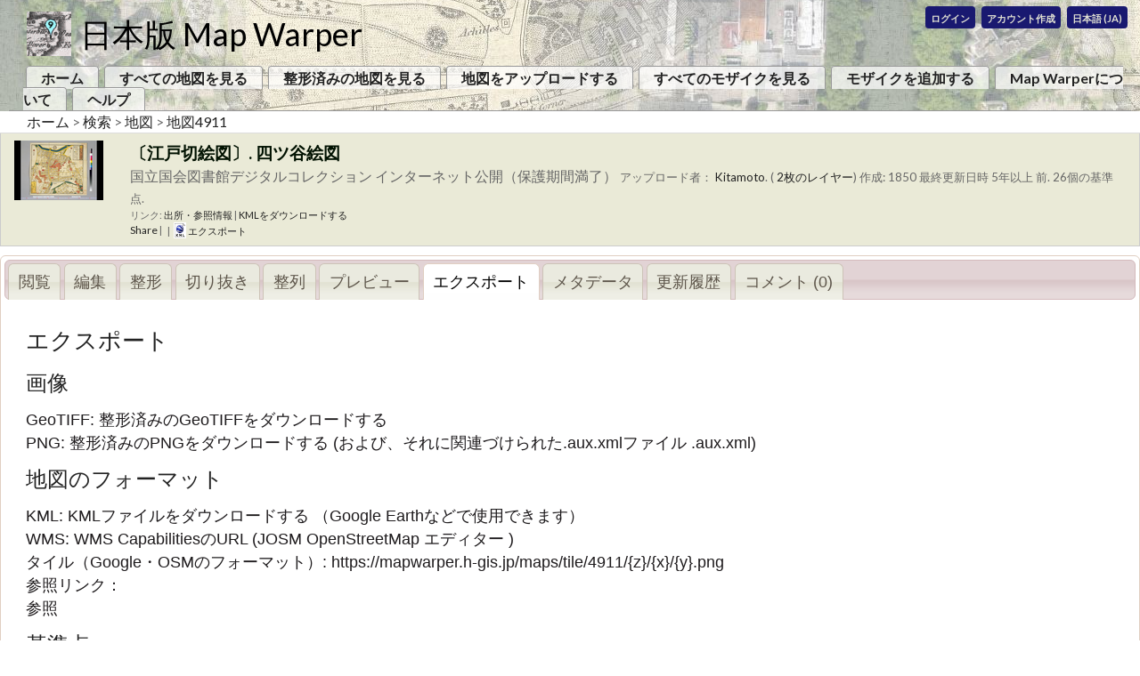

--- FILE ---
content_type: text/html; charset=utf-8
request_url: https://mapwarper.h-gis.jp/maps/4911/export
body_size: 14941
content:
<!DOCTYPE html>
<html>
  <head>
    <meta http-equiv="Content-Type" content="text/html; charset=utf-8"/>
    <link rel="shortcut icon" type="image/x-icon" href="/assets/favicon-ee1658d207b5cf14757edf907f9e3ed0.ico" />
    <title> 日本版 Map Warper: エクスポート </title>
    <link rel="stylesheet" media="screen" href="/assets/application-057519255ae30ef11962ecc701c1c7f2.css" />
    <link href='//fonts.googleapis.com/css?family=Lato:400,700|Sorts+Mill+Goudy|Vidaloka' rel='stylesheet' type='text/css'>
    <script src="/assets/openlayers/2.8/OpenLayers-2.8/OpenLayers-7d831286960acb6afa2589546c0e7545.js"></script>
    <script src="/assets/application-8938d3b180f688b3006f7cc9d41dffad.js"></script>
    <script>
//<![CDATA[
jQuery.noConflict();
//]]>
</script>
    <script type="text/javascript">
      var addthis_share = {templates: {twitter: '{{url}} (from @example_user@example.com)'}};
      var addthis_config = {ui_click: true};


      jQuery(function() {
        jQuery("#wooTabs").tabs({selected:6});
        jQuery("#wooTabs").bind("tabsselect", function(event, ui) {
          if (typeof (pageTracker) !== 'undefined') {
            pageTracker._trackEvent("Map", ui.tab.title, '4911');
          }
        });

        jQuery("#wooTabs").tabs('option', 'cache', true);

        jQuery("#wooTabs").tabs({
          beforeLoad: function( event, ui ) {
            ui.jqXHR.error(function() {
              if (ui.jqXHR.status == 401){
                var flash = "申し訳ありません。これを見るには<a class='unauthorized' href='/u/sign_in'>ログイン</a>が必要かもしれません。";
                jQuery(ui.panel).html(flash)
              }else if (ui.jqXHR.status == 503){
                var flash = "申し訳ありません。現在このサイトは閲覧しかできない状態になっていて使用できない機能があります。後でもう１度試してください。";
                jQuery(ui.panel).html(flash)
              }else{
              //  
              //  var flash = "エラーが発生しました。申し訳ありません！ もう１度同じ操作を試すか、ログインし直してください。";
              //  jQuery(ui.panel).html(flash)
              }
            });
            }
        });

        jQuery("#wooTabs").bind("tabsshow", function(event, ui) {
          if (ui.panel.id == "Rectify") {
            if (typeof to_map != 'undefined') {
              to_map.updateSize();
              from_map.updateSize();
            }
          }
          if (ui.panel.id == "Preview_Rectified_Map") {
            if (typeof warpedmap != 'undefined') {
              warpedmap.updateSize();
            }
          }

          if (ui.panel.id == "Crop") {
            if (typeof clipmap != 'undefined') {
              clipmap.updateSize();
            }
          }

          if (ui.panel.id == "Show") {
            if (typeof umap != 'undefined') {
              umap.div.style.width = "100%";
              umap.updateSize();
            }
          }
          if (ui.panel.id == "Activity_History") {

          }



        }); //end tabshow

      });//end jquery function

    </script>
    <script type="text/javascript">
      // PageLoad function
      // This function is called when  1. after calling $.historyInit(); 2. after calling $.historyLoad(); 3. after pushing "Go Back" button of a browser
      var tabSuffix = "_tab"; //suffix to be added to link to stop jumping
      function pageload(hash) {
        if (hash) {
          // restore ajax loaded state
          if (jQuery.browser.msie) {
            // jquery's $.load() function does't work when hash include special characters like aao.
            hash = encodeURIComponent(hash);
          }
          hash = hash.slice(0, -tabSuffix.length)
          var tab_divs = jQuery("div.ui-tabs-panel", jQuery("#wooTabs").tabs());
          var select_tab_index = 0;
          jQuery.each(tab_divs, function( index, value ) {
            if (hash === value.id){
              select_tab_index = index;
            }
          });

          jQuery("#wooTabs").tabs( "option", "active", select_tab_index );
          //jQuery("#wooTabs").tabs("select", hash);
        } else {
          //if there is no hash, wat to do? currently, nothing, as by default it should be displayed tab.
          //show tab  //jQuery("#wooTabs").tabs("select", 0);
        }
      }

      jQuery(document).ready(function() {
        jQuery.historyInit(pageload); //TODO

        // set onlick event for buttons
        jQuery("a[rel='history']").click(function() {

          var hash = this.title + tabSuffix;
          jQuery.historyLoad(hash);
        });
      });
    </script>
    <meta name="csrf-param" content="authenticity_token" />
<meta name="csrf-token" content="BTmmNA/NOYE/FY5oBbZYdfb6SWedZILZRFEVa/jxa13/HYsjxUaw+CgfnXcCgOe0xoB6CZfuksshaGgDkc/7cw==" />
    
  </head>
    <body>
      <script type="text/javascript">
    var gaJsHost = (("https:" == document.location.protocol) ? "https://ssl." : "http://www.");
    document.write(unescape("%3Cscript src='" + gaJsHost + "google-analytics.com/ga.js' type='text/javascript'%3E%3C/script%3E"));
  </script>

    <div id="headerDiv" class="headerDiv">
      <h1><a href="/">日本版 Map Warper</a></h1>
      <div class="user_status">
    <a href="/u/sign_in">ログイン</a>
    <a href="/u/sign_up">アカウント作成</a>
    <div class="locale-switcher">
    <span class="selected-locale">日本語 (ja)</span>
    <ul class="selecticve-locale-items">
        <li class="locale-item">
          <a class="selective-locale" href="http://mapwarper.h-gis.jp/maps/4911/export?locale=en">English (en)</a>
        </li>
    </ul>
  </div>

</div>

      <div id="nav">
  <ul id="navlist">
    <li><a href="/">ホーム</a></li>
    <li class=""><a href="http://mapwarper.h-gis.jp/maps">すべての地図を見る</a></li>
    <li class="responsive responsive_narrow"><a href="http://mapwarper.h-gis.jp/maps?show_warped=1">整形済みの地図を見る</a></li>    
    <li class="responsive responsive_wide"><a href="http://mapwarper.h-gis.jp/maps/geosearch?show_warped=1">場所から地図を探す</a></li>    
    <li class="responsive"><a href="/maps/new">地図をアップロードする</a></li>
    <li class="responsive"><a href="/layers">すべてのモザイクを見る</a></li>
    <li class="responsive responsive_wide"><a href="http://mapwarper.h-gis.jp/layers/geosearch">場所からモザイクを探す</a></li>    
    <li class="responsive responsive_narrow"><a href="/layers/new">モザイクを追加する</a></li>
    <li class="responsive responsive_narrow"><a href="/about">Map Warperについて</a></li>
    <li class="responsive responsive_narrow"><a href="/help">ヘルプ</a></li>
  </ul>
</div>

    </div>
    <a href="/">ホーム</a> &gt; <a href="http://mapwarper.h-gis.jp/maps">検索</a> &gt; <a href="/maps">地図</a> &gt; <a href="/maps/4911">地図4911</a>
    <table id="map_table">
      
<tr>
  <td class="table0">
    <img src="/uploads/4911/thumb/8.png" alt="8" />
  </td>
  <td class="table0">
    <span class="maplist_title">
      〔江戸切絵図〕. 四ツ谷絵図
    </span>

    <br />
    <span class="map_description">
      国立国会図書館デジタルコレクション インターネット公開（保護期間満了）    </span>
    <span class="map_summary">
      アップロード者： <a href="/users/340">Kitamoto</a>.
        ( <a href="/maps/4911/layers">2枚のレイヤー</a>)
      <span class="map_year">
          作成: 1850      </span>
      
      最終更新日時 5年以上 前.
        26個の基準点.
    </span>
    <br />

    <span class="map_links">

        リンク: <a href="https://dl.ndl.go.jp/info:ndljp/pid/1286668">出所・参照情報</a>

       |
        <a href="http://mapwarper.h-gis.jp/maps/4911.kml">KMLをダウンロードする</a>


      <div style="clear:both;"></div>
      <!-- AddThis Button BEGIN -->
<div class="addthis_toolbox addthis_default_style"
     addthis:title="〔江戸切絵図〕. 四ツ谷絵図"
     addthis:description="国立国会図書館デジタルコレクション インターネット公開（保護期間満了）" >
  <a href="//www.addthis.com/bookmark.php?v=250&amp;username=example_user"
     class="addthis_button_compact" >Share</a>
  <span class="addthis_separator">|</span>
  <a class="addthis_button_facebook"></a>
  <a class="addthis_button_google"></a>
  <a class="addthis_button_twitter"></a>
</div>
<script type="text/javascript" src="//s7.addthis.com/js/250/addthis_widget.js#username=example_user"></script>
<!-- AddThis Button END -->

      <script type="text/javascript">
  var isHovering = false;
  function closeExportWindow(force) {
    if (!isHovering || force) {
      jQuery('#export_window').hide();
    }
  }
  jQuery(document).ready(function() {

    jQuery("#export_window").hide();
    jQuery("#export_button").click(function() {
      var o = jQuery(this).offset();
      jQuery("#export_window").css({'position': 'absolute', 'left': o.left, 'top': o.top + 17});
      jQuery("#export_window").show();
    });

    jQuery("#export_window").mouseenter(function() {
      isHovering = true;
    }).mouseleave(function() {
      isHovering = false;
      setTimeout('closeExportWindow(false)', 700);
    });

    jQuery("#close_export_window").click(function() {
      closeExportWindow(true);
    });

  });
</script>

<span id="export_toolbox">|&nbsp;
  <a href="#" id="export_button" class="export_button"><img height="16" src="/assets/KML-logo-20x25-8e805f48b7a393fe53116c90dd9d332a.png" alt="Kml logo 20x25" />&nbsp;エクスポート</a>
  <div id="export_window" class="export_float_div hidden" >
    <div id="export_window_inner">
      <div id="export_window_head">
        <span>リンクをエクスポートする</span>
        <a id="close_export_window" href="#" >X</a>
      </div>
      <div id="export_window_content" style="display: block;">
          <ul>
            <li> <a href="http://mapwarper.h-gis.jp/maps/4911.kml"><img src="/assets/KML-logo-20x25-8e805f48b7a393fe53116c90dd9d332a.png" alt="Kml logo 20x25" />KMLファイルをダウンロードする</a>  </li>
            <li><a href="http://mapwarper.h-gis.jp/maps/wms/4911?request=GetCapabilities&amp;service=WMS&amp;version=1.1.1"><img src="/assets/wms-20x25-51e097d1cc9daf2c6a10cb42215b17c9.png" alt="Wms 20x25" />WMS CapabilitiesのURL</a> </li>
            <li>
              <a href="http://mapwarper.h-gis.jp/maps/tile/4911/z/x/y"><img src="/assets/tiles-20x25-81f481525967bd93b20c7d11cf277d8d.png" alt="Tiles 20x25" />タイル（Google・OSMのフォーマット）</a> 
            </li>
            <li><a href="http://mapwarper.h-gis.jp/maps/4911/gcps.csv"><img src="/assets/csv-20x25-0e1887c9ba8e7531b89ff6f1622b8b7f.png" alt="Csv 20x25" />基準点をCSVでダウンロードする</a></li>
              <li> Log in for</li>
            <li> 他のエクスポートオプション </li>
          </ul>
        <div style="clear:both;"></div>
      </div>
      <div id="export_window_foot" style="display: block;">
        日本版 Map Warper
      </div>
    </div>
  </div>
</span>

    </span>
  </td>
</tr>

    </table>

    <div id="wooTabs">
      <ul>
            <li><a id="aa閲覧" href="/maps/4911" title="閲覧">
                <span>閲覧</span>
              </a></li>
            <li><a id="aa編集" href="/maps/4911/edit" title="編集">
                <span>編集</span>
              </a></li>
            <li><a id="aa整形" href="/maps/4911/warp" title="整形">
                <span>整形</span>
              </a></li>
            <li><a id="aa切り抜き" href="/maps/4911/clip" title="切り抜き">
                <span>切り抜き</span>
              </a></li>
            <li><a id="aa整列" href="/maps/4911/align" title="整列">
                <span>整列</span>
              </a></li>
            <li><a id="aaプレビュー" href="/maps/4911/warped" title="プレビュー">
                <span>プレビュー</span>
              </a></li>
            <li><a id="aaエクスポート" href="#Export" title="エクスポート">
                <span>エクスポート</span>
              </a></li>
            <li><a id="aaメタデータ" href="/maps/4911/metadata" title="メタデータ">
                <span>メタデータ</span>
              </a></li>
            <li><a id="aa更新履歴" href="/maps/4911/activity" title="更新履歴">
                <span>更新履歴</span>
              </a></li>
            <li><a id="aaコメント" href="/maps/4911/comments" title="コメント">
                <span>コメント (0)</span>
              </a></li>
      </ul>
      <div id="Export" >
        
        <div class="export-tab-container">
<h2>エクスポート</h2>
<h3>画像</h3>
<ul>
  <li>
    GeoTIFF: <a href="http://mapwarper.h-gis.jp/maps/4911/export.tif">整形済みのGeoTIFFをダウンロードする</a>
  </li>
  <li>
    PNG: <a href="http://mapwarper.h-gis.jp/maps/4911/export.png">整形済みのPNGをダウンロードする</a>
    (および、それに関連づけられた.aux.xmlファイル <a href="http://mapwarper.h-gis.jp/maps/4911/export.aux_xml">.aux.xml</a>)
  </li>
</ul>
<h3>地図のフォーマット</h3>
<ul>
  <li>KML: <a href="http://mapwarper.h-gis.jp/maps/4911.kml">KMLファイルをダウンロードする</a> （Google Earthなどで使用できます）</li>
  <li>
    WMS: <a href="http://mapwarper.h-gis.jp/maps/wms/4911?request=GetCapabilities&amp;service=WMS&amp;version=1.1.1">WMS CapabilitiesのURL</a>
    (<a href="http://mapwarper.h-gis.jp/maps/wms/4911?request=GetMap&amp;version=1.1.1&amp;styles=&amp;format=image/png&amp;srs={proj}&amp;exceptions=application/vnd.ogc.session.inimage&amp;width={width}&amp;height={height}&amp;BBOX={bbox}&amp;">JOSM OpenStreetMap エディター</a>    )
  </li>
    <li>
    タイル（Google・OSMのフォーマット）: https://mapwarper.h-gis.jp/maps/tile/4911/{z}/{x}/{y}.png
  </li>
</ul>
参照リンク：
<ul>
  <li>
    <a href="http://example.com/alink">参照</a>
  </li>
</ul>

<h3>基準点</h3>
<ul>
  <li>CSV: <a href="http://mapwarper.h-gis.jp/maps/4911/gcps.csv">基準点をCSVでダウンロードする</a> </li>
</div>

<script>
	setTimeout(() => {
		document.querySelectorAll('a[href^="http://mapwarper.h-gis.jp"]')
			.forEach(anchor => (anchor.href = anchor.href.replace(/^http:\/\//, 'https://')))
	}, 500)
</script>

      </div>

    </div>

    <div id="panel-under-tabs">

    </div>


    <div id="footer">
      <div id="nav">
  <a href="/">ホーム</a> |
  <a href="/maps/new">地図を追加する</a> |
  <a href="/about.htm">Map Waperについて</a> |
  <a href="/help.htm">ヘルプ</a>
</div>


    </div>

      <script type="text/javascript">
    try {
      var pageTracker = _gat._getTracker("123");
      pageTracker._setCookiePath("");
      pageTracker._trackPageview("maps/export/4911");
    } catch(err) {}</script>


  </body>
</html>


--- FILE ---
content_type: text/css
request_url: https://mapwarper.h-gis.jp/assets/application-057519255ae30ef11962ecc701c1c7f2.css
body_size: 134939
content:
/*
 * This is a manifest file that'll be compiled into application.css, which will include all the files
 * listed below.
 *
 * Any CSS and SCSS file within this directory, lib/assets/stylesheets, vendor/assets/stylesheets,
 * or vendor/assets/stylesheets of plugins, if any, can be referenced here using a relative path.
 *
 * You're free to add application-wide styles to this file and they'll appear at the bottom of the
 * compiled file so the styles you add here take precedence over styles defined in any styles
 * defined in the other CSS/SCSS files in this directory. It is generally better to create a new
 * file per style scope.
 *





 */

div.olLayerDiv {
   -moz-user-select: none 
}

.olLayerGoogleCopyright {
    left: 2px;
    bottom: 2px;  
}
.olLayerGooglePoweredBy {
    left: 2px;
    bottom: 15px;   
}
.olControlAttribution {
    font-size: smaller; 
    right: 3px; 
    bottom: 4.5em; 
    position: absolute; 
    display: block;
}
.olControlScale {
    right: 3px;
    bottom: 3em;
    display: block;
    position: absolute;
    font-size: smaller;
}
.olControlScaleLine {
   left: 10px;
   bottom: 15px;
   font-size: xx-small;
}
.olControlScaleLineBottom {
   border: solid 2px black;
   border-bottom: none;
   margin-top:-2px;
   text-align: center;
}
.olControlScaleLineTop {
   border: solid 2px black;
   border-top: none;
   text-align: center;
}

.olControlPermalink {
    right: 3px;
    bottom: 1.5em;
    display: block;
    position: absolute;
    font-size: smaller;
} 

div.olControlMousePosition {
    bottom: 0em;
    right: 3px;
    display: block;
    position: absolute;
    font-family: Arial;
    font-size: smaller;
}

.olControlOverviewMapContainer {
    position: absolute;
    bottom: 0px;
    right: 0px;
}

.olControlOverviewMapElement {
    padding: 10px 18px 10px 10px;
    background-color: #00008B;
    -moz-border-radius: 1em 0 0 0;
}

.olControlOverviewMapMinimizeButton {
    right: 0px;
    bottom: 80px;
}    

.olControlOverviewMapMaximizeButton {
    right: 0px;
    bottom: 80px;
}

.olControlOverviewMapExtentRectangle {
    overflow: hidden;
    background-image: url("img/blank.gif");
    cursor: move;
    border: 2px dotted red;
}
.olControlOverviewMapRectReplacement {
    overflow: hidden;
    cursor: move;
    background-image: url("img/overview_replacement.gif");
    background-repeat: no-repeat;
    background-position: center;
}

.olLayerGeoRSSDescription {
    float:left;
    width:100%;
    overflow:auto;
    font-size:1.0em;
}
.olLayerGeoRSSClose {
    float:right;
    color:gray;
    font-size:1.2em;
    margin-right:6px;
    font-family:sans-serif;
}
.olLayerGeoRSSTitle {
    float:left;font-size:1.2em;
}

.olPopupContent {
    padding:5px;
    overflow: auto;
}    
.olControlNavToolbar { 
    width:0px;
    height:0px;
}    
.olControlNavToolbar div { 
  display:block;
  width:  28px;
  height: 28px;
  top: 300px;
  left: 6px;
  position: relative;
}

.olControlNavigationHistoryPreviousItemActive { 
   background-image: url("img/view_previous_on.png");
   background-repeat: no-repeat;
   width:  24px;
   height: 24px;
}
.olControlNavigationHistoryPreviousItemInactive { 
   background-image: url("img/view_previous_off.png");
   background-repeat: no-repeat;
   width:  24px;
   height: 24px;
}
.olControlNavigationHistoryNextItemActive { 
   background-image: url("img/view_next_on.png");
   background-repeat: no-repeat;
   width:  24px;
   height: 24px;
}
.olControlNavigationHistoryNextItemInactive { 
   background-image: url("img/view_next_off.png");
   background-repeat: no-repeat;
   width:  24px;
   height: 24px;
}

.olControlNavToolbar .olControlNavigationItemActive { 
  background-image: url("img/panning-hand-on.png");
  background-repeat: no-repeat;
}
.olControlNavToolbar .olControlNavigationItemInactive { 
  background-image: url("img/panning-hand-off.png");
  background-repeat: no-repeat;
}
.olControlNavToolbar .olControlZoomBoxItemActive { 
  background-image: url("img/drag-rectangle-on.png");
  background-color: orange;
  background-repeat: no-repeat;
}
.olControlNavToolbar .olControlZoomBoxItemInactive { 
  background-image: url("img/drag-rectangle-off.png");
  background-repeat: no-repeat;
}
.olControlEditingToolbar  {
    float:right;
    right: 0px;
    height: 30px; 
    width: 200px;
}
.olControlEditingToolbar div { 
  float:right;
  width:  24px;
  height: 24px;
  margin: 5px;
}
.olControlEditingToolbar .olControlNavigationItemActive { 
  background-image: url("img/editing_tool_bar.png");
  background-repeat: no-repeat;
  background-position: -103px -23px; 
}
.olControlEditingToolbar .olControlNavigationItemInactive { 
  background-image: url("img/editing_tool_bar.png");
  background-repeat: no-repeat;
  background-position: -103px -0px; 
}
.olControlEditingToolbar .olControlDrawFeaturePointItemActive { 
  background-image: url("img/editing_tool_bar.png");
  background-repeat: no-repeat;
  background-position: -77px -23px; 
}
.olControlEditingToolbar .olControlDrawFeaturePointItemInactive { 
  background-image: url("img/editing_tool_bar.png");
  background-repeat: no-repeat;
  background-position: -77px -0px; 
}
.olControlEditingToolbar .olControlDrawFeaturePathItemInactive { 
  background-image: url("img/editing_tool_bar.png");
  background-repeat: no-repeat;
  background-position: -51px 0px; 
}
.olControlEditingToolbar .olControlDrawFeaturePathItemActive { 
  background-image: url("img/editing_tool_bar.png");
  background-repeat: no-repeat;
  background-position: -51px -23px; 
}
.olControlEditingToolbar .olControlDrawFeaturePolygonItemInactive { 
  background-image: url("img/editing_tool_bar.png");
  background-repeat: no-repeat;
  background-position: -26px 0px; 
}
.olControlEditingToolbar .olControlDrawFeaturePolygonItemActive { 
  background-image: url("img/editing_tool_bar.png");
  background-repeat: no-repeat;
  background-position: -26px -23px ;                                                                   
}

.olControlEditingToolbar .olControlDragFeatureItemInactive {
  background-image: url("img/editing_tool_bar.png");
  background-repeat: no-repeat;
  background-position: -1px 0px;
}
.olControlEditingToolbar .olControlDragFeatureItemActive {
  background-image: url("img/editing_tool_bar.png");
  background-repeat: no-repeat;
  background-position: -1px -23px;

}





.olHandlerBoxZoomBox {
    border: 2px solid red;
    position: absolute;
    background-color: white;
    opacity: 0.50;
    font-size: 1px;
    filter: alpha(opacity=50);
}   

/* 
 * Due to current limitations in the OpenLayers code, you can only
 * replace this image with another image which is 17px x 17px. 
 */   
.olPopupCloseBox {
  background: url("img/close.gif") no-repeat;
  cursor: pointer;
}

.olControlNoSelect {
 -moz-user-select: none;
}
/*
* jQuery UI CSS Framework
* Copyright (c) 2009 AUTHORS.txt (http://jqueryui.com/about)
* Dual licensed under the MIT (MIT-LICENSE.txt) and GPL (GPL-LICENSE.txt) licenses.
*/
/* Layout helpers
----------------------------------*/
/* line 10, /home/nosudokamata/mapwarper/vendor/assets/stylesheets/custom-theme/jquery-ui-1.7.custom.css.scss */
.ui-helper-hidden {
  display: none;
}

/* line 11, /home/nosudokamata/mapwarper/vendor/assets/stylesheets/custom-theme/jquery-ui-1.7.custom.css.scss */
.ui-helper-hidden-accessible {
  position: absolute;
  left: -99999999px;
}

/* line 12, /home/nosudokamata/mapwarper/vendor/assets/stylesheets/custom-theme/jquery-ui-1.7.custom.css.scss */
.ui-helper-reset {
  margin: 0;
  padding: 0;
  border: 0;
  outline: 0;
  line-height: 1.3;
  text-decoration: none;
  font-size: 100%;
  list-style: none;
}

/* line 13, /home/nosudokamata/mapwarper/vendor/assets/stylesheets/custom-theme/jquery-ui-1.7.custom.css.scss */
.ui-helper-clearfix:after {
  content: ".";
  display: block;
  height: 0;
  clear: both;
  visibility: hidden;
}

/* line 14, /home/nosudokamata/mapwarper/vendor/assets/stylesheets/custom-theme/jquery-ui-1.7.custom.css.scss */
.ui-helper-clearfix {
  display: inline-block;
}

/* required comment for clearfix to work in Opera \*/
/* line 16, /home/nosudokamata/mapwarper/vendor/assets/stylesheets/custom-theme/jquery-ui-1.7.custom.css.scss */
* html .ui-helper-clearfix {
  height: 1%;
}

/* line 17, /home/nosudokamata/mapwarper/vendor/assets/stylesheets/custom-theme/jquery-ui-1.7.custom.css.scss */
.ui-helper-clearfix {
  display: block;
}

/* end clearfix */
/* line 19, /home/nosudokamata/mapwarper/vendor/assets/stylesheets/custom-theme/jquery-ui-1.7.custom.css.scss */
.ui-helper-zfix {
  width: 100%;
  height: 100%;
  top: 0;
  left: 0;
  position: absolute;
  opacity: 0;
  filter: Alpha(Opacity=0);
}

/* Interaction Cues
----------------------------------*/
/* line 24, /home/nosudokamata/mapwarper/vendor/assets/stylesheets/custom-theme/jquery-ui-1.7.custom.css.scss */
.ui-state-disabled {
  cursor: default !important;
}

/* Icons
----------------------------------*/
/* states and images */
/* line 31, /home/nosudokamata/mapwarper/vendor/assets/stylesheets/custom-theme/jquery-ui-1.7.custom.css.scss */
.ui-icon {
  display: block;
  text-indent: -99999px;
  overflow: hidden;
  background-repeat: no-repeat;
}

/* Misc visuals
----------------------------------*/
/* Overlays */
/* line 38, /home/nosudokamata/mapwarper/vendor/assets/stylesheets/custom-theme/jquery-ui-1.7.custom.css.scss */
.ui-widget-overlay {
  position: absolute;
  top: 0;
  left: 0;
  width: 100%;
  height: 100%;
}

/*
* jQuery UI CSS Framework
* Copyright (c) 2009 AUTHORS.txt (http://jqueryui.com/about)
* Dual licensed under the MIT (MIT-LICENSE.txt) and GPL (GPL-LICENSE.txt) licenses.
* To view and modify this theme, visit http://jqueryui.com/themeroller/?ffDefault=Verdana,Arial,sans-serif&fwDefault=normal&fsDefault=1.1em&cornerRadius=6px&bgColorHeader=d9c6c8&bgTextureHeader=02_glass.png&bgImgOpacityHeader=60&borderColorHeader=d4babd&fcHeader=ffffff&iconColorHeader=ffffff&bgColorContent=ffffff&bgTextureContent=05_inset_soft.png&bgImgOpacityContent=100&borderColorContent=e0cfc2&fcContent=1e1b1d&iconColorContent=c47a23&bgColorDefault=e3e3d4&bgTextureDefault=02_glass.png&bgImgOpacityDefault=70&borderColorDefault=cdc3b7&fcDefault=5e564b&iconColorDefault=f08000&bgColorHover=f5f0e5&bgTextureHover=02_glass.png&bgImgOpacityHover=100&borderColorHover=f5ad66&fcHover=990000&iconColorHover=f08000&bgColorActive=ffffff&bgTextureActive=02_glass.png&bgImgOpacityActive=100&borderColorActive=e0cfc2&fcActive=000000&iconColorActive=f35f07&bgColorHighlight=f5f5b5&bgTextureHighlight=04_highlight_hard.png&bgImgOpacityHighlight=75&borderColorHighlight=d9bb73&fcHighlight=060200&iconColorHighlight=cb672b&bgColorError=fee4bd&bgTextureError=04_highlight_hard.png&bgImgOpacityError=65&borderColorError=f8893f&fcError=592003&iconColorError=ff7519&bgColorOverlay=aaaaaa&bgTextureOverlay=01_flat.png&bgImgOpacityOverlay=75&opacityOverlay=30&bgColorShadow=aaaaaa&bgTextureShadow=01_flat.png&bgImgOpacityShadow=75&opacityShadow=30&thicknessShadow=8px&offsetTopShadow=-8px&offsetLeftShadow=-8px&cornerRadiusShadow=8px
*/
/* Component containers
----------------------------------*/
/* line 52, /home/nosudokamata/mapwarper/vendor/assets/stylesheets/custom-theme/jquery-ui-1.7.custom.css.scss */
.ui-widget {
  font-family: Verdana,Arial,sans-serif;
  font-size: 1.1em;
}

/* line 53, /home/nosudokamata/mapwarper/vendor/assets/stylesheets/custom-theme/jquery-ui-1.7.custom.css.scss */
.ui-widget input, .ui-widget select, .ui-widget textarea, .ui-widget button {
  font-family: Verdana,Arial,sans-serif;
  font-size: 1em;
}

/* line 54, /home/nosudokamata/mapwarper/vendor/assets/stylesheets/custom-theme/jquery-ui-1.7.custom.css.scss */
.ui-widget-content {
  border: 1px solid #e0cfc2;
  background: white url(/assets/ui-bg_inset-soft_100_ffffff_1x100.png) 50% bottom repeat-x;
  color: #1e1b1d;
}

/* line 55, /home/nosudokamata/mapwarper/vendor/assets/stylesheets/custom-theme/jquery-ui-1.7.custom.css.scss */
.ui-widget-content a {
  color: #1e1b1d;
}

/* line 56, /home/nosudokamata/mapwarper/vendor/assets/stylesheets/custom-theme/jquery-ui-1.7.custom.css.scss */
.ui-widget-header {
  border: 1px solid #d4babd;
  background: #d9c6c8 url(/assets/ui-bg_glass_60_d9c6c8_1x400.png) 50% 50% repeat-x;
  color: #BB0000;
  font-weight: bold;
}

/* line 57, /home/nosudokamata/mapwarper/vendor/assets/stylesheets/custom-theme/jquery-ui-1.7.custom.css.scss */
.ui-widget-header a {
  color: #ffffff;
}

/* Interaction states
----------------------------------*/
/* line 61, /home/nosudokamata/mapwarper/vendor/assets/stylesheets/custom-theme/jquery-ui-1.7.custom.css.scss */
.ui-state-default, .ui-widget-content .ui-state-default {
  border: 1px solid #cdc3b7;
  background: #e3e3d4 url(/assets/ui-bg_glass_70_e3e3d4_1x400.png) 50% 50% repeat-x;
  font-weight: normal;
  color: #5e564b;
  outline: none;
}

/* line 62, /home/nosudokamata/mapwarper/vendor/assets/stylesheets/custom-theme/jquery-ui-1.7.custom.css.scss */
.ui-state-default a, .ui-state-default a:link, .ui-state-default a:visited {
  color: #5e564b;
  text-decoration: none;
  outline: none;
}

/* line 63, /home/nosudokamata/mapwarper/vendor/assets/stylesheets/custom-theme/jquery-ui-1.7.custom.css.scss */
.ui-state-hover, .ui-widget-content .ui-state-hover, .ui-state-focus, .ui-widget-content .ui-state-focus {
  border: 1px solid #f5ad66;
  background: #f5f0e5 url(/assets/ui-bg_glass_100_f5f0e5_1x400.png) 50% 50% repeat-x;
  font-weight: normal;
  color: #990000;
  outline: none;
}

/* line 64, /home/nosudokamata/mapwarper/vendor/assets/stylesheets/custom-theme/jquery-ui-1.7.custom.css.scss */
.ui-state-hover a, .ui-state-hover a:hover {
  color: #001100;
  text-decoration: none;
  outline: none;
}

/* line 65, /home/nosudokamata/mapwarper/vendor/assets/stylesheets/custom-theme/jquery-ui-1.7.custom.css.scss */
.ui-state-active, .ui-widget-content .ui-state-active {
  border: 1px solid #e0cfc2;
  background: white url(/assets/ui-bg_glass_100_ffffff_1x400.png) 50% 50% repeat-x;
  font-weight: normal;
  color: #000000;
  outline: none;
}

/* line 66, /home/nosudokamata/mapwarper/vendor/assets/stylesheets/custom-theme/jquery-ui-1.7.custom.css.scss */
.ui-state-active a, .ui-state-active a:link, .ui-state-active a:visited {
  color: #000000;
  outline: none;
  text-decoration: none;
}

/* Interaction Cues
----------------------------------*/
/* line 70, /home/nosudokamata/mapwarper/vendor/assets/stylesheets/custom-theme/jquery-ui-1.7.custom.css.scss */
.ui-state-highlight, .ui-widget-content .ui-state-highlight {
  border: 1px solid #d9bb73;
  background: #f5f5b5 url(/assets/ui-bg_highlight-hard_75_f5f5b5_1x100.png) 50% top repeat-x;
  color: #060200;
}

/* line 71, /home/nosudokamata/mapwarper/vendor/assets/stylesheets/custom-theme/jquery-ui-1.7.custom.css.scss */
.ui-state-highlight a, .ui-widget-content .ui-state-highlight a {
  color: #060200;
}

/* line 72, /home/nosudokamata/mapwarper/vendor/assets/stylesheets/custom-theme/jquery-ui-1.7.custom.css.scss */
.ui-state-error, .ui-widget-content .ui-state-error {
  border: 1px solid #f8893f;
  background: #fee4bd url(/assets/ui-bg_highlight-hard_65_fee4bd_1x100.png) 50% top repeat-x;
  color: #592003;
}

/* line 73, /home/nosudokamata/mapwarper/vendor/assets/stylesheets/custom-theme/jquery-ui-1.7.custom.css.scss */
.ui-state-error a, .ui-widget-content .ui-state-error a {
  color: #592003;
}

/* line 74, /home/nosudokamata/mapwarper/vendor/assets/stylesheets/custom-theme/jquery-ui-1.7.custom.css.scss */
.ui-state-error-text, .ui-widget-content .ui-state-error-text {
  color: #592003;
}

/* line 75, /home/nosudokamata/mapwarper/vendor/assets/stylesheets/custom-theme/jquery-ui-1.7.custom.css.scss */
.ui-state-disabled, .ui-widget-content .ui-state-disabled {
  opacity: .35;
  filter: Alpha(Opacity=35);
  background-image: none;
}

/* line 76, /home/nosudokamata/mapwarper/vendor/assets/stylesheets/custom-theme/jquery-ui-1.7.custom.css.scss */
.ui-priority-primary, .ui-widget-content .ui-priority-primary {
  font-weight: bold;
}

/* line 77, /home/nosudokamata/mapwarper/vendor/assets/stylesheets/custom-theme/jquery-ui-1.7.custom.css.scss */
.ui-priority-secondary, .ui-widget-content .ui-priority-secondary {
  opacity: .7;
  filter: Alpha(Opacity=70);
  font-weight: normal;
}

/* Icons
----------------------------------*/
/* states and images */
/* line 83, /home/nosudokamata/mapwarper/vendor/assets/stylesheets/custom-theme/jquery-ui-1.7.custom.css.scss */
.ui-icon {
  width: 16px;
  height: 16px;
  background-image: url(/assets/ui-icons_c47a23_256x240.png);
}

/* line 84, /home/nosudokamata/mapwarper/vendor/assets/stylesheets/custom-theme/jquery-ui-1.7.custom.css.scss */
.ui-widget-content .ui-icon {
  background-image: url(/assets/ui-icons_c47a23_256x240.png);
}

/* line 85, /home/nosudokamata/mapwarper/vendor/assets/stylesheets/custom-theme/jquery-ui-1.7.custom.css.scss */
.ui-widget-header .ui-icon {
  background-image: url(/assets/ui-icons_ffffff_256x240.png);
}

/* line 86, /home/nosudokamata/mapwarper/vendor/assets/stylesheets/custom-theme/jquery-ui-1.7.custom.css.scss */
.ui-state-default .ui-icon {
  background-image: url(/assets/ui-icons_f08000_256x240.png);
}

/* line 87, /home/nosudokamata/mapwarper/vendor/assets/stylesheets/custom-theme/jquery-ui-1.7.custom.css.scss */
.ui-state-hover .ui-icon, .ui-state-focus .ui-icon {
  background-image: url(/assets/ui-icons_f08000_256x240.png);
}

/* line 88, /home/nosudokamata/mapwarper/vendor/assets/stylesheets/custom-theme/jquery-ui-1.7.custom.css.scss */
.ui-state-active .ui-icon {
  background-image: url(/assets/ui-icons_f35f07_256x240.png);
}

/* line 89, /home/nosudokamata/mapwarper/vendor/assets/stylesheets/custom-theme/jquery-ui-1.7.custom.css.scss */
.ui-state-highlight .ui-icon {
  background-image: url(/assets/ui-icons_cb672b_256x240.png);
}

/* line 90, /home/nosudokamata/mapwarper/vendor/assets/stylesheets/custom-theme/jquery-ui-1.7.custom.css.scss */
.ui-state-error .ui-icon, .ui-state-error-text .ui-icon {
  background-image: url(/assets/ui-icons_ff7519_256x240.png);
}

/* positioning */
/* line 93, /home/nosudokamata/mapwarper/vendor/assets/stylesheets/custom-theme/jquery-ui-1.7.custom.css.scss */
.ui-icon-carat-1-n {
  background-position: 0 0;
}

/* line 94, /home/nosudokamata/mapwarper/vendor/assets/stylesheets/custom-theme/jquery-ui-1.7.custom.css.scss */
.ui-icon-carat-1-ne {
  background-position: -16px 0;
}

/* line 95, /home/nosudokamata/mapwarper/vendor/assets/stylesheets/custom-theme/jquery-ui-1.7.custom.css.scss */
.ui-icon-carat-1-e {
  background-position: -32px 0;
}

/* line 96, /home/nosudokamata/mapwarper/vendor/assets/stylesheets/custom-theme/jquery-ui-1.7.custom.css.scss */
.ui-icon-carat-1-se {
  background-position: -48px 0;
}

/* line 97, /home/nosudokamata/mapwarper/vendor/assets/stylesheets/custom-theme/jquery-ui-1.7.custom.css.scss */
.ui-icon-carat-1-s {
  background-position: -64px 0;
}

/* line 98, /home/nosudokamata/mapwarper/vendor/assets/stylesheets/custom-theme/jquery-ui-1.7.custom.css.scss */
.ui-icon-carat-1-sw {
  background-position: -80px 0;
}

/* line 99, /home/nosudokamata/mapwarper/vendor/assets/stylesheets/custom-theme/jquery-ui-1.7.custom.css.scss */
.ui-icon-carat-1-w {
  background-position: -96px 0;
}

/* line 100, /home/nosudokamata/mapwarper/vendor/assets/stylesheets/custom-theme/jquery-ui-1.7.custom.css.scss */
.ui-icon-carat-1-nw {
  background-position: -112px 0;
}

/* line 101, /home/nosudokamata/mapwarper/vendor/assets/stylesheets/custom-theme/jquery-ui-1.7.custom.css.scss */
.ui-icon-carat-2-n-s {
  background-position: -128px 0;
}

/* line 102, /home/nosudokamata/mapwarper/vendor/assets/stylesheets/custom-theme/jquery-ui-1.7.custom.css.scss */
.ui-icon-carat-2-e-w {
  background-position: -144px 0;
}

/* line 103, /home/nosudokamata/mapwarper/vendor/assets/stylesheets/custom-theme/jquery-ui-1.7.custom.css.scss */
.ui-icon-triangle-1-n {
  background-position: 0 -16px;
}

/* line 104, /home/nosudokamata/mapwarper/vendor/assets/stylesheets/custom-theme/jquery-ui-1.7.custom.css.scss */
.ui-icon-triangle-1-ne {
  background-position: -16px -16px;
}

/* line 105, /home/nosudokamata/mapwarper/vendor/assets/stylesheets/custom-theme/jquery-ui-1.7.custom.css.scss */
.ui-icon-triangle-1-e {
  background-position: -32px -16px;
}

/* line 106, /home/nosudokamata/mapwarper/vendor/assets/stylesheets/custom-theme/jquery-ui-1.7.custom.css.scss */
.ui-icon-triangle-1-se {
  background-position: -48px -16px;
}

/* line 107, /home/nosudokamata/mapwarper/vendor/assets/stylesheets/custom-theme/jquery-ui-1.7.custom.css.scss */
.ui-icon-triangle-1-s {
  background-position: -64px -16px;
}

/* line 108, /home/nosudokamata/mapwarper/vendor/assets/stylesheets/custom-theme/jquery-ui-1.7.custom.css.scss */
.ui-icon-triangle-1-sw {
  background-position: -80px -16px;
}

/* line 109, /home/nosudokamata/mapwarper/vendor/assets/stylesheets/custom-theme/jquery-ui-1.7.custom.css.scss */
.ui-icon-triangle-1-w {
  background-position: -96px -16px;
}

/* line 110, /home/nosudokamata/mapwarper/vendor/assets/stylesheets/custom-theme/jquery-ui-1.7.custom.css.scss */
.ui-icon-triangle-1-nw {
  background-position: -112px -16px;
}

/* line 111, /home/nosudokamata/mapwarper/vendor/assets/stylesheets/custom-theme/jquery-ui-1.7.custom.css.scss */
.ui-icon-triangle-2-n-s {
  background-position: -128px -16px;
}

/* line 112, /home/nosudokamata/mapwarper/vendor/assets/stylesheets/custom-theme/jquery-ui-1.7.custom.css.scss */
.ui-icon-triangle-2-e-w {
  background-position: -144px -16px;
}

/* line 113, /home/nosudokamata/mapwarper/vendor/assets/stylesheets/custom-theme/jquery-ui-1.7.custom.css.scss */
.ui-icon-arrow-1-n {
  background-position: 0 -32px;
}

/* line 114, /home/nosudokamata/mapwarper/vendor/assets/stylesheets/custom-theme/jquery-ui-1.7.custom.css.scss */
.ui-icon-arrow-1-ne {
  background-position: -16px -32px;
}

/* line 115, /home/nosudokamata/mapwarper/vendor/assets/stylesheets/custom-theme/jquery-ui-1.7.custom.css.scss */
.ui-icon-arrow-1-e {
  background-position: -32px -32px;
}

/* line 116, /home/nosudokamata/mapwarper/vendor/assets/stylesheets/custom-theme/jquery-ui-1.7.custom.css.scss */
.ui-icon-arrow-1-se {
  background-position: -48px -32px;
}

/* line 117, /home/nosudokamata/mapwarper/vendor/assets/stylesheets/custom-theme/jquery-ui-1.7.custom.css.scss */
.ui-icon-arrow-1-s {
  background-position: -64px -32px;
}

/* line 118, /home/nosudokamata/mapwarper/vendor/assets/stylesheets/custom-theme/jquery-ui-1.7.custom.css.scss */
.ui-icon-arrow-1-sw {
  background-position: -80px -32px;
}

/* line 119, /home/nosudokamata/mapwarper/vendor/assets/stylesheets/custom-theme/jquery-ui-1.7.custom.css.scss */
.ui-icon-arrow-1-w {
  background-position: -96px -32px;
}

/* line 120, /home/nosudokamata/mapwarper/vendor/assets/stylesheets/custom-theme/jquery-ui-1.7.custom.css.scss */
.ui-icon-arrow-1-nw {
  background-position: -112px -32px;
}

/* line 121, /home/nosudokamata/mapwarper/vendor/assets/stylesheets/custom-theme/jquery-ui-1.7.custom.css.scss */
.ui-icon-arrow-2-n-s {
  background-position: -128px -32px;
}

/* line 122, /home/nosudokamata/mapwarper/vendor/assets/stylesheets/custom-theme/jquery-ui-1.7.custom.css.scss */
.ui-icon-arrow-2-ne-sw {
  background-position: -144px -32px;
}

/* line 123, /home/nosudokamata/mapwarper/vendor/assets/stylesheets/custom-theme/jquery-ui-1.7.custom.css.scss */
.ui-icon-arrow-2-e-w {
  background-position: -160px -32px;
}

/* line 124, /home/nosudokamata/mapwarper/vendor/assets/stylesheets/custom-theme/jquery-ui-1.7.custom.css.scss */
.ui-icon-arrow-2-se-nw {
  background-position: -176px -32px;
}

/* line 125, /home/nosudokamata/mapwarper/vendor/assets/stylesheets/custom-theme/jquery-ui-1.7.custom.css.scss */
.ui-icon-arrowstop-1-n {
  background-position: -192px -32px;
}

/* line 126, /home/nosudokamata/mapwarper/vendor/assets/stylesheets/custom-theme/jquery-ui-1.7.custom.css.scss */
.ui-icon-arrowstop-1-e {
  background-position: -208px -32px;
}

/* line 127, /home/nosudokamata/mapwarper/vendor/assets/stylesheets/custom-theme/jquery-ui-1.7.custom.css.scss */
.ui-icon-arrowstop-1-s {
  background-position: -224px -32px;
}

/* line 128, /home/nosudokamata/mapwarper/vendor/assets/stylesheets/custom-theme/jquery-ui-1.7.custom.css.scss */
.ui-icon-arrowstop-1-w {
  background-position: -240px -32px;
}

/* line 129, /home/nosudokamata/mapwarper/vendor/assets/stylesheets/custom-theme/jquery-ui-1.7.custom.css.scss */
.ui-icon-arrowthick-1-n {
  background-position: 0 -48px;
}

/* line 130, /home/nosudokamata/mapwarper/vendor/assets/stylesheets/custom-theme/jquery-ui-1.7.custom.css.scss */
.ui-icon-arrowthick-1-ne {
  background-position: -16px -48px;
}

/* line 131, /home/nosudokamata/mapwarper/vendor/assets/stylesheets/custom-theme/jquery-ui-1.7.custom.css.scss */
.ui-icon-arrowthick-1-e {
  background-position: -32px -48px;
}

/* line 132, /home/nosudokamata/mapwarper/vendor/assets/stylesheets/custom-theme/jquery-ui-1.7.custom.css.scss */
.ui-icon-arrowthick-1-se {
  background-position: -48px -48px;
}

/* line 133, /home/nosudokamata/mapwarper/vendor/assets/stylesheets/custom-theme/jquery-ui-1.7.custom.css.scss */
.ui-icon-arrowthick-1-s {
  background-position: -64px -48px;
}

/* line 134, /home/nosudokamata/mapwarper/vendor/assets/stylesheets/custom-theme/jquery-ui-1.7.custom.css.scss */
.ui-icon-arrowthick-1-sw {
  background-position: -80px -48px;
}

/* line 135, /home/nosudokamata/mapwarper/vendor/assets/stylesheets/custom-theme/jquery-ui-1.7.custom.css.scss */
.ui-icon-arrowthick-1-w {
  background-position: -96px -48px;
}

/* line 136, /home/nosudokamata/mapwarper/vendor/assets/stylesheets/custom-theme/jquery-ui-1.7.custom.css.scss */
.ui-icon-arrowthick-1-nw {
  background-position: -112px -48px;
}

/* line 137, /home/nosudokamata/mapwarper/vendor/assets/stylesheets/custom-theme/jquery-ui-1.7.custom.css.scss */
.ui-icon-arrowthick-2-n-s {
  background-position: -128px -48px;
}

/* line 138, /home/nosudokamata/mapwarper/vendor/assets/stylesheets/custom-theme/jquery-ui-1.7.custom.css.scss */
.ui-icon-arrowthick-2-ne-sw {
  background-position: -144px -48px;
}

/* line 139, /home/nosudokamata/mapwarper/vendor/assets/stylesheets/custom-theme/jquery-ui-1.7.custom.css.scss */
.ui-icon-arrowthick-2-e-w {
  background-position: -160px -48px;
}

/* line 140, /home/nosudokamata/mapwarper/vendor/assets/stylesheets/custom-theme/jquery-ui-1.7.custom.css.scss */
.ui-icon-arrowthick-2-se-nw {
  background-position: -176px -48px;
}

/* line 141, /home/nosudokamata/mapwarper/vendor/assets/stylesheets/custom-theme/jquery-ui-1.7.custom.css.scss */
.ui-icon-arrowthickstop-1-n {
  background-position: -192px -48px;
}

/* line 142, /home/nosudokamata/mapwarper/vendor/assets/stylesheets/custom-theme/jquery-ui-1.7.custom.css.scss */
.ui-icon-arrowthickstop-1-e {
  background-position: -208px -48px;
}

/* line 143, /home/nosudokamata/mapwarper/vendor/assets/stylesheets/custom-theme/jquery-ui-1.7.custom.css.scss */
.ui-icon-arrowthickstop-1-s {
  background-position: -224px -48px;
}

/* line 144, /home/nosudokamata/mapwarper/vendor/assets/stylesheets/custom-theme/jquery-ui-1.7.custom.css.scss */
.ui-icon-arrowthickstop-1-w {
  background-position: -240px -48px;
}

/* line 145, /home/nosudokamata/mapwarper/vendor/assets/stylesheets/custom-theme/jquery-ui-1.7.custom.css.scss */
.ui-icon-arrowreturnthick-1-w {
  background-position: 0 -64px;
}

/* line 146, /home/nosudokamata/mapwarper/vendor/assets/stylesheets/custom-theme/jquery-ui-1.7.custom.css.scss */
.ui-icon-arrowreturnthick-1-n {
  background-position: -16px -64px;
}

/* line 147, /home/nosudokamata/mapwarper/vendor/assets/stylesheets/custom-theme/jquery-ui-1.7.custom.css.scss */
.ui-icon-arrowreturnthick-1-e {
  background-position: -32px -64px;
}

/* line 148, /home/nosudokamata/mapwarper/vendor/assets/stylesheets/custom-theme/jquery-ui-1.7.custom.css.scss */
.ui-icon-arrowreturnthick-1-s {
  background-position: -48px -64px;
}

/* line 149, /home/nosudokamata/mapwarper/vendor/assets/stylesheets/custom-theme/jquery-ui-1.7.custom.css.scss */
.ui-icon-arrowreturn-1-w {
  background-position: -64px -64px;
}

/* line 150, /home/nosudokamata/mapwarper/vendor/assets/stylesheets/custom-theme/jquery-ui-1.7.custom.css.scss */
.ui-icon-arrowreturn-1-n {
  background-position: -80px -64px;
}

/* line 151, /home/nosudokamata/mapwarper/vendor/assets/stylesheets/custom-theme/jquery-ui-1.7.custom.css.scss */
.ui-icon-arrowreturn-1-e {
  background-position: -96px -64px;
}

/* line 152, /home/nosudokamata/mapwarper/vendor/assets/stylesheets/custom-theme/jquery-ui-1.7.custom.css.scss */
.ui-icon-arrowreturn-1-s {
  background-position: -112px -64px;
}

/* line 153, /home/nosudokamata/mapwarper/vendor/assets/stylesheets/custom-theme/jquery-ui-1.7.custom.css.scss */
.ui-icon-arrowrefresh-1-w {
  background-position: -128px -64px;
}

/* line 154, /home/nosudokamata/mapwarper/vendor/assets/stylesheets/custom-theme/jquery-ui-1.7.custom.css.scss */
.ui-icon-arrowrefresh-1-n {
  background-position: -144px -64px;
}

/* line 155, /home/nosudokamata/mapwarper/vendor/assets/stylesheets/custom-theme/jquery-ui-1.7.custom.css.scss */
.ui-icon-arrowrefresh-1-e {
  background-position: -160px -64px;
}

/* line 156, /home/nosudokamata/mapwarper/vendor/assets/stylesheets/custom-theme/jquery-ui-1.7.custom.css.scss */
.ui-icon-arrowrefresh-1-s {
  background-position: -176px -64px;
}

/* line 157, /home/nosudokamata/mapwarper/vendor/assets/stylesheets/custom-theme/jquery-ui-1.7.custom.css.scss */
.ui-icon-arrow-4 {
  background-position: 0 -80px;
}

/* line 158, /home/nosudokamata/mapwarper/vendor/assets/stylesheets/custom-theme/jquery-ui-1.7.custom.css.scss */
.ui-icon-arrow-4-diag {
  background-position: -16px -80px;
}

/* line 159, /home/nosudokamata/mapwarper/vendor/assets/stylesheets/custom-theme/jquery-ui-1.7.custom.css.scss */
.ui-icon-extlink {
  background-position: -32px -80px;
}

/* line 160, /home/nosudokamata/mapwarper/vendor/assets/stylesheets/custom-theme/jquery-ui-1.7.custom.css.scss */
.ui-icon-newwin {
  background-position: -48px -80px;
}

/* line 161, /home/nosudokamata/mapwarper/vendor/assets/stylesheets/custom-theme/jquery-ui-1.7.custom.css.scss */
.ui-icon-refresh {
  background-position: -64px -80px;
}

/* line 162, /home/nosudokamata/mapwarper/vendor/assets/stylesheets/custom-theme/jquery-ui-1.7.custom.css.scss */
.ui-icon-shuffle {
  background-position: -80px -80px;
}

/* line 163, /home/nosudokamata/mapwarper/vendor/assets/stylesheets/custom-theme/jquery-ui-1.7.custom.css.scss */
.ui-icon-transfer-e-w {
  background-position: -96px -80px;
}

/* line 164, /home/nosudokamata/mapwarper/vendor/assets/stylesheets/custom-theme/jquery-ui-1.7.custom.css.scss */
.ui-icon-transferthick-e-w {
  background-position: -112px -80px;
}

/* line 165, /home/nosudokamata/mapwarper/vendor/assets/stylesheets/custom-theme/jquery-ui-1.7.custom.css.scss */
.ui-icon-folder-collapsed {
  background-position: 0 -96px;
}

/* line 166, /home/nosudokamata/mapwarper/vendor/assets/stylesheets/custom-theme/jquery-ui-1.7.custom.css.scss */
.ui-icon-folder-open {
  background-position: -16px -96px;
}

/* line 167, /home/nosudokamata/mapwarper/vendor/assets/stylesheets/custom-theme/jquery-ui-1.7.custom.css.scss */
.ui-icon-document {
  background-position: -32px -96px;
}

/* line 168, /home/nosudokamata/mapwarper/vendor/assets/stylesheets/custom-theme/jquery-ui-1.7.custom.css.scss */
.ui-icon-document-b {
  background-position: -48px -96px;
}

/* line 169, /home/nosudokamata/mapwarper/vendor/assets/stylesheets/custom-theme/jquery-ui-1.7.custom.css.scss */
.ui-icon-note {
  background-position: -64px -96px;
}

/* line 170, /home/nosudokamata/mapwarper/vendor/assets/stylesheets/custom-theme/jquery-ui-1.7.custom.css.scss */
.ui-icon-mail-closed {
  background-position: -80px -96px;
}

/* line 171, /home/nosudokamata/mapwarper/vendor/assets/stylesheets/custom-theme/jquery-ui-1.7.custom.css.scss */
.ui-icon-mail-open {
  background-position: -96px -96px;
}

/* line 172, /home/nosudokamata/mapwarper/vendor/assets/stylesheets/custom-theme/jquery-ui-1.7.custom.css.scss */
.ui-icon-suitcase {
  background-position: -112px -96px;
}

/* line 173, /home/nosudokamata/mapwarper/vendor/assets/stylesheets/custom-theme/jquery-ui-1.7.custom.css.scss */
.ui-icon-comment {
  background-position: -128px -96px;
}

/* line 174, /home/nosudokamata/mapwarper/vendor/assets/stylesheets/custom-theme/jquery-ui-1.7.custom.css.scss */
.ui-icon-person {
  background-position: -144px -96px;
}

/* line 175, /home/nosudokamata/mapwarper/vendor/assets/stylesheets/custom-theme/jquery-ui-1.7.custom.css.scss */
.ui-icon-print {
  background-position: -160px -96px;
}

/* line 176, /home/nosudokamata/mapwarper/vendor/assets/stylesheets/custom-theme/jquery-ui-1.7.custom.css.scss */
.ui-icon-trash {
  background-position: -176px -96px;
}

/* line 177, /home/nosudokamata/mapwarper/vendor/assets/stylesheets/custom-theme/jquery-ui-1.7.custom.css.scss */
.ui-icon-locked {
  background-position: -192px -96px;
}

/* line 178, /home/nosudokamata/mapwarper/vendor/assets/stylesheets/custom-theme/jquery-ui-1.7.custom.css.scss */
.ui-icon-unlocked {
  background-position: -208px -96px;
}

/* line 179, /home/nosudokamata/mapwarper/vendor/assets/stylesheets/custom-theme/jquery-ui-1.7.custom.css.scss */
.ui-icon-bookmark {
  background-position: -224px -96px;
}

/* line 180, /home/nosudokamata/mapwarper/vendor/assets/stylesheets/custom-theme/jquery-ui-1.7.custom.css.scss */
.ui-icon-tag {
  background-position: -240px -96px;
}

/* line 181, /home/nosudokamata/mapwarper/vendor/assets/stylesheets/custom-theme/jquery-ui-1.7.custom.css.scss */
.ui-icon-home {
  background-position: 0 -112px;
}

/* line 182, /home/nosudokamata/mapwarper/vendor/assets/stylesheets/custom-theme/jquery-ui-1.7.custom.css.scss */
.ui-icon-flag {
  background-position: -16px -112px;
}

/* line 183, /home/nosudokamata/mapwarper/vendor/assets/stylesheets/custom-theme/jquery-ui-1.7.custom.css.scss */
.ui-icon-calendar {
  background-position: -32px -112px;
}

/* line 184, /home/nosudokamata/mapwarper/vendor/assets/stylesheets/custom-theme/jquery-ui-1.7.custom.css.scss */
.ui-icon-cart {
  background-position: -48px -112px;
}

/* line 185, /home/nosudokamata/mapwarper/vendor/assets/stylesheets/custom-theme/jquery-ui-1.7.custom.css.scss */
.ui-icon-pencil {
  background-position: -64px -112px;
}

/* line 186, /home/nosudokamata/mapwarper/vendor/assets/stylesheets/custom-theme/jquery-ui-1.7.custom.css.scss */
.ui-icon-clock {
  background-position: -80px -112px;
}

/* line 187, /home/nosudokamata/mapwarper/vendor/assets/stylesheets/custom-theme/jquery-ui-1.7.custom.css.scss */
.ui-icon-disk {
  background-position: -96px -112px;
}

/* line 188, /home/nosudokamata/mapwarper/vendor/assets/stylesheets/custom-theme/jquery-ui-1.7.custom.css.scss */
.ui-icon-calculator {
  background-position: -112px -112px;
}

/* line 189, /home/nosudokamata/mapwarper/vendor/assets/stylesheets/custom-theme/jquery-ui-1.7.custom.css.scss */
.ui-icon-zoomin {
  background-position: -128px -112px;
}

/* line 190, /home/nosudokamata/mapwarper/vendor/assets/stylesheets/custom-theme/jquery-ui-1.7.custom.css.scss */
.ui-icon-zoomout {
  background-position: -144px -112px;
}

/* line 191, /home/nosudokamata/mapwarper/vendor/assets/stylesheets/custom-theme/jquery-ui-1.7.custom.css.scss */
.ui-icon-search {
  background-position: -160px -112px;
}

/* line 192, /home/nosudokamata/mapwarper/vendor/assets/stylesheets/custom-theme/jquery-ui-1.7.custom.css.scss */
.ui-icon-wrench {
  background-position: -176px -112px;
}

/* line 193, /home/nosudokamata/mapwarper/vendor/assets/stylesheets/custom-theme/jquery-ui-1.7.custom.css.scss */
.ui-icon-gear {
  background-position: -192px -112px;
}

/* line 194, /home/nosudokamata/mapwarper/vendor/assets/stylesheets/custom-theme/jquery-ui-1.7.custom.css.scss */
.ui-icon-heart {
  background-position: -208px -112px;
}

/* line 195, /home/nosudokamata/mapwarper/vendor/assets/stylesheets/custom-theme/jquery-ui-1.7.custom.css.scss */
.ui-icon-star {
  background-position: -224px -112px;
}

/* line 196, /home/nosudokamata/mapwarper/vendor/assets/stylesheets/custom-theme/jquery-ui-1.7.custom.css.scss */
.ui-icon-link {
  background-position: -240px -112px;
}

/* line 197, /home/nosudokamata/mapwarper/vendor/assets/stylesheets/custom-theme/jquery-ui-1.7.custom.css.scss */
.ui-icon-cancel {
  background-position: 0 -128px;
}

/* line 198, /home/nosudokamata/mapwarper/vendor/assets/stylesheets/custom-theme/jquery-ui-1.7.custom.css.scss */
.ui-icon-plus {
  background-position: -16px -128px;
}

/* line 199, /home/nosudokamata/mapwarper/vendor/assets/stylesheets/custom-theme/jquery-ui-1.7.custom.css.scss */
.ui-icon-plusthick {
  background-position: -32px -128px;
}

/* line 200, /home/nosudokamata/mapwarper/vendor/assets/stylesheets/custom-theme/jquery-ui-1.7.custom.css.scss */
.ui-icon-minus {
  background-position: -48px -128px;
}

/* line 201, /home/nosudokamata/mapwarper/vendor/assets/stylesheets/custom-theme/jquery-ui-1.7.custom.css.scss */
.ui-icon-minusthick {
  background-position: -64px -128px;
}

/* line 202, /home/nosudokamata/mapwarper/vendor/assets/stylesheets/custom-theme/jquery-ui-1.7.custom.css.scss */
.ui-icon-close {
  background-position: -80px -128px;
}

/* line 203, /home/nosudokamata/mapwarper/vendor/assets/stylesheets/custom-theme/jquery-ui-1.7.custom.css.scss */
.ui-icon-closethick {
  background-position: -96px -128px;
}

/* line 204, /home/nosudokamata/mapwarper/vendor/assets/stylesheets/custom-theme/jquery-ui-1.7.custom.css.scss */
.ui-icon-key {
  background-position: -112px -128px;
}

/* line 205, /home/nosudokamata/mapwarper/vendor/assets/stylesheets/custom-theme/jquery-ui-1.7.custom.css.scss */
.ui-icon-lightbulb {
  background-position: -128px -128px;
}

/* line 206, /home/nosudokamata/mapwarper/vendor/assets/stylesheets/custom-theme/jquery-ui-1.7.custom.css.scss */
.ui-icon-scissors {
  background-position: -144px -128px;
}

/* line 207, /home/nosudokamata/mapwarper/vendor/assets/stylesheets/custom-theme/jquery-ui-1.7.custom.css.scss */
.ui-icon-clipboard {
  background-position: -160px -128px;
}

/* line 208, /home/nosudokamata/mapwarper/vendor/assets/stylesheets/custom-theme/jquery-ui-1.7.custom.css.scss */
.ui-icon-copy {
  background-position: -176px -128px;
}

/* line 209, /home/nosudokamata/mapwarper/vendor/assets/stylesheets/custom-theme/jquery-ui-1.7.custom.css.scss */
.ui-icon-contact {
  background-position: -192px -128px;
}

/* line 210, /home/nosudokamata/mapwarper/vendor/assets/stylesheets/custom-theme/jquery-ui-1.7.custom.css.scss */
.ui-icon-image {
  background-position: -208px -128px;
}

/* line 211, /home/nosudokamata/mapwarper/vendor/assets/stylesheets/custom-theme/jquery-ui-1.7.custom.css.scss */
.ui-icon-video {
  background-position: -224px -128px;
}

/* line 212, /home/nosudokamata/mapwarper/vendor/assets/stylesheets/custom-theme/jquery-ui-1.7.custom.css.scss */
.ui-icon-script {
  background-position: -240px -128px;
}

/* line 213, /home/nosudokamata/mapwarper/vendor/assets/stylesheets/custom-theme/jquery-ui-1.7.custom.css.scss */
.ui-icon-alert {
  background-position: 0 -144px;
}

/* line 214, /home/nosudokamata/mapwarper/vendor/assets/stylesheets/custom-theme/jquery-ui-1.7.custom.css.scss */
.ui-icon-info {
  background-position: -16px -144px;
}

/* line 215, /home/nosudokamata/mapwarper/vendor/assets/stylesheets/custom-theme/jquery-ui-1.7.custom.css.scss */
.ui-icon-notice {
  background-position: -32px -144px;
}

/* line 216, /home/nosudokamata/mapwarper/vendor/assets/stylesheets/custom-theme/jquery-ui-1.7.custom.css.scss */
.ui-icon-help {
  background-position: -48px -144px;
}

/* line 217, /home/nosudokamata/mapwarper/vendor/assets/stylesheets/custom-theme/jquery-ui-1.7.custom.css.scss */
.ui-icon-check {
  background-position: -64px -144px;
}

/* line 218, /home/nosudokamata/mapwarper/vendor/assets/stylesheets/custom-theme/jquery-ui-1.7.custom.css.scss */
.ui-icon-bullet {
  background-position: -80px -144px;
}

/* line 219, /home/nosudokamata/mapwarper/vendor/assets/stylesheets/custom-theme/jquery-ui-1.7.custom.css.scss */
.ui-icon-radio-off {
  background-position: -96px -144px;
}

/* line 220, /home/nosudokamata/mapwarper/vendor/assets/stylesheets/custom-theme/jquery-ui-1.7.custom.css.scss */
.ui-icon-radio-on {
  background-position: -112px -144px;
}

/* line 221, /home/nosudokamata/mapwarper/vendor/assets/stylesheets/custom-theme/jquery-ui-1.7.custom.css.scss */
.ui-icon-pin-w {
  background-position: -128px -144px;
}

/* line 222, /home/nosudokamata/mapwarper/vendor/assets/stylesheets/custom-theme/jquery-ui-1.7.custom.css.scss */
.ui-icon-pin-s {
  background-position: -144px -144px;
}

/* line 223, /home/nosudokamata/mapwarper/vendor/assets/stylesheets/custom-theme/jquery-ui-1.7.custom.css.scss */
.ui-icon-play {
  background-position: 0 -160px;
}

/* line 224, /home/nosudokamata/mapwarper/vendor/assets/stylesheets/custom-theme/jquery-ui-1.7.custom.css.scss */
.ui-icon-pause {
  background-position: -16px -160px;
}

/* line 225, /home/nosudokamata/mapwarper/vendor/assets/stylesheets/custom-theme/jquery-ui-1.7.custom.css.scss */
.ui-icon-seek-next {
  background-position: -32px -160px;
}

/* line 226, /home/nosudokamata/mapwarper/vendor/assets/stylesheets/custom-theme/jquery-ui-1.7.custom.css.scss */
.ui-icon-seek-prev {
  background-position: -48px -160px;
}

/* line 227, /home/nosudokamata/mapwarper/vendor/assets/stylesheets/custom-theme/jquery-ui-1.7.custom.css.scss */
.ui-icon-seek-end {
  background-position: -64px -160px;
}

/* line 228, /home/nosudokamata/mapwarper/vendor/assets/stylesheets/custom-theme/jquery-ui-1.7.custom.css.scss */
.ui-icon-seek-first {
  background-position: -80px -160px;
}

/* line 229, /home/nosudokamata/mapwarper/vendor/assets/stylesheets/custom-theme/jquery-ui-1.7.custom.css.scss */
.ui-icon-stop {
  background-position: -96px -160px;
}

/* line 230, /home/nosudokamata/mapwarper/vendor/assets/stylesheets/custom-theme/jquery-ui-1.7.custom.css.scss */
.ui-icon-eject {
  background-position: -112px -160px;
}

/* line 231, /home/nosudokamata/mapwarper/vendor/assets/stylesheets/custom-theme/jquery-ui-1.7.custom.css.scss */
.ui-icon-volume-off {
  background-position: -128px -160px;
}

/* line 232, /home/nosudokamata/mapwarper/vendor/assets/stylesheets/custom-theme/jquery-ui-1.7.custom.css.scss */
.ui-icon-volume-on {
  background-position: -144px -160px;
}

/* line 233, /home/nosudokamata/mapwarper/vendor/assets/stylesheets/custom-theme/jquery-ui-1.7.custom.css.scss */
.ui-icon-power {
  background-position: 0 -176px;
}

/* line 234, /home/nosudokamata/mapwarper/vendor/assets/stylesheets/custom-theme/jquery-ui-1.7.custom.css.scss */
.ui-icon-signal-diag {
  background-position: -16px -176px;
}

/* line 235, /home/nosudokamata/mapwarper/vendor/assets/stylesheets/custom-theme/jquery-ui-1.7.custom.css.scss */
.ui-icon-signal {
  background-position: -32px -176px;
}

/* line 236, /home/nosudokamata/mapwarper/vendor/assets/stylesheets/custom-theme/jquery-ui-1.7.custom.css.scss */
.ui-icon-battery-0 {
  background-position: -48px -176px;
}

/* line 237, /home/nosudokamata/mapwarper/vendor/assets/stylesheets/custom-theme/jquery-ui-1.7.custom.css.scss */
.ui-icon-battery-1 {
  background-position: -64px -176px;
}

/* line 238, /home/nosudokamata/mapwarper/vendor/assets/stylesheets/custom-theme/jquery-ui-1.7.custom.css.scss */
.ui-icon-battery-2 {
  background-position: -80px -176px;
}

/* line 239, /home/nosudokamata/mapwarper/vendor/assets/stylesheets/custom-theme/jquery-ui-1.7.custom.css.scss */
.ui-icon-battery-3 {
  background-position: -96px -176px;
}

/* line 240, /home/nosudokamata/mapwarper/vendor/assets/stylesheets/custom-theme/jquery-ui-1.7.custom.css.scss */
.ui-icon-circle-plus {
  background-position: 0 -192px;
}

/* line 241, /home/nosudokamata/mapwarper/vendor/assets/stylesheets/custom-theme/jquery-ui-1.7.custom.css.scss */
.ui-icon-circle-minus {
  background-position: -16px -192px;
}

/* line 242, /home/nosudokamata/mapwarper/vendor/assets/stylesheets/custom-theme/jquery-ui-1.7.custom.css.scss */
.ui-icon-circle-close {
  background-position: -32px -192px;
}

/* line 243, /home/nosudokamata/mapwarper/vendor/assets/stylesheets/custom-theme/jquery-ui-1.7.custom.css.scss */
.ui-icon-circle-triangle-e {
  background-position: -48px -192px;
}

/* line 244, /home/nosudokamata/mapwarper/vendor/assets/stylesheets/custom-theme/jquery-ui-1.7.custom.css.scss */
.ui-icon-circle-triangle-s {
  background-position: -64px -192px;
}

/* line 245, /home/nosudokamata/mapwarper/vendor/assets/stylesheets/custom-theme/jquery-ui-1.7.custom.css.scss */
.ui-icon-circle-triangle-w {
  background-position: -80px -192px;
}

/* line 246, /home/nosudokamata/mapwarper/vendor/assets/stylesheets/custom-theme/jquery-ui-1.7.custom.css.scss */
.ui-icon-circle-triangle-n {
  background-position: -96px -192px;
}

/* line 247, /home/nosudokamata/mapwarper/vendor/assets/stylesheets/custom-theme/jquery-ui-1.7.custom.css.scss */
.ui-icon-circle-arrow-e {
  background-position: -112px -192px;
}

/* line 248, /home/nosudokamata/mapwarper/vendor/assets/stylesheets/custom-theme/jquery-ui-1.7.custom.css.scss */
.ui-icon-circle-arrow-s {
  background-position: -128px -192px;
}

/* line 249, /home/nosudokamata/mapwarper/vendor/assets/stylesheets/custom-theme/jquery-ui-1.7.custom.css.scss */
.ui-icon-circle-arrow-w {
  background-position: -144px -192px;
}

/* line 250, /home/nosudokamata/mapwarper/vendor/assets/stylesheets/custom-theme/jquery-ui-1.7.custom.css.scss */
.ui-icon-circle-arrow-n {
  background-position: -160px -192px;
}

/* line 251, /home/nosudokamata/mapwarper/vendor/assets/stylesheets/custom-theme/jquery-ui-1.7.custom.css.scss */
.ui-icon-circle-zoomin {
  background-position: -176px -192px;
}

/* line 252, /home/nosudokamata/mapwarper/vendor/assets/stylesheets/custom-theme/jquery-ui-1.7.custom.css.scss */
.ui-icon-circle-zoomout {
  background-position: -192px -192px;
}

/* line 253, /home/nosudokamata/mapwarper/vendor/assets/stylesheets/custom-theme/jquery-ui-1.7.custom.css.scss */
.ui-icon-circle-check {
  background-position: -208px -192px;
}

/* line 254, /home/nosudokamata/mapwarper/vendor/assets/stylesheets/custom-theme/jquery-ui-1.7.custom.css.scss */
.ui-icon-circlesmall-plus {
  background-position: 0 -208px;
}

/* line 255, /home/nosudokamata/mapwarper/vendor/assets/stylesheets/custom-theme/jquery-ui-1.7.custom.css.scss */
.ui-icon-circlesmall-minus {
  background-position: -16px -208px;
}

/* line 256, /home/nosudokamata/mapwarper/vendor/assets/stylesheets/custom-theme/jquery-ui-1.7.custom.css.scss */
.ui-icon-circlesmall-close {
  background-position: -32px -208px;
}

/* line 257, /home/nosudokamata/mapwarper/vendor/assets/stylesheets/custom-theme/jquery-ui-1.7.custom.css.scss */
.ui-icon-squaresmall-plus {
  background-position: -48px -208px;
}

/* line 258, /home/nosudokamata/mapwarper/vendor/assets/stylesheets/custom-theme/jquery-ui-1.7.custom.css.scss */
.ui-icon-squaresmall-minus {
  background-position: -64px -208px;
}

/* line 259, /home/nosudokamata/mapwarper/vendor/assets/stylesheets/custom-theme/jquery-ui-1.7.custom.css.scss */
.ui-icon-squaresmall-close {
  background-position: -80px -208px;
}

/* line 260, /home/nosudokamata/mapwarper/vendor/assets/stylesheets/custom-theme/jquery-ui-1.7.custom.css.scss */
.ui-icon-grip-dotted-vertical {
  background-position: 0 -224px;
}

/* line 261, /home/nosudokamata/mapwarper/vendor/assets/stylesheets/custom-theme/jquery-ui-1.7.custom.css.scss */
.ui-icon-grip-dotted-horizontal {
  background-position: -16px -224px;
}

/* line 262, /home/nosudokamata/mapwarper/vendor/assets/stylesheets/custom-theme/jquery-ui-1.7.custom.css.scss */
.ui-icon-grip-solid-vertical {
  background-position: -32px -224px;
}

/* line 263, /home/nosudokamata/mapwarper/vendor/assets/stylesheets/custom-theme/jquery-ui-1.7.custom.css.scss */
.ui-icon-grip-solid-horizontal {
  background-position: -48px -224px;
}

/* line 264, /home/nosudokamata/mapwarper/vendor/assets/stylesheets/custom-theme/jquery-ui-1.7.custom.css.scss */
.ui-icon-gripsmall-diagonal-se {
  background-position: -64px -224px;
}

/* line 265, /home/nosudokamata/mapwarper/vendor/assets/stylesheets/custom-theme/jquery-ui-1.7.custom.css.scss */
.ui-icon-grip-diagonal-se {
  background-position: -80px -224px;
}

/* Misc visuals
----------------------------------*/
/* Corner radius */
/* line 272, /home/nosudokamata/mapwarper/vendor/assets/stylesheets/custom-theme/jquery-ui-1.7.custom.css.scss */
.ui-corner-tl {
  -moz-border-radius-topleft: 6px;
  -webkit-border-top-left-radius: 6px;
}

/* line 273, /home/nosudokamata/mapwarper/vendor/assets/stylesheets/custom-theme/jquery-ui-1.7.custom.css.scss */
.ui-corner-tr {
  -moz-border-radius-topright: 6px;
  -webkit-border-top-right-radius: 6px;
}

/* line 274, /home/nosudokamata/mapwarper/vendor/assets/stylesheets/custom-theme/jquery-ui-1.7.custom.css.scss */
.ui-corner-bl {
  -moz-border-radius-bottomleft: 6px;
  -webkit-border-bottom-left-radius: 6px;
}

/* line 275, /home/nosudokamata/mapwarper/vendor/assets/stylesheets/custom-theme/jquery-ui-1.7.custom.css.scss */
.ui-corner-br {
  -moz-border-radius-bottomright: 6px;
  -webkit-border-bottom-right-radius: 6px;
}

/* line 276, /home/nosudokamata/mapwarper/vendor/assets/stylesheets/custom-theme/jquery-ui-1.7.custom.css.scss */
.ui-corner-top {
  -moz-border-radius-topleft: 6px;
  -webkit-border-top-left-radius: 6px;
  -moz-border-radius-topright: 6px;
  -webkit-border-top-right-radius: 6px;
}

/* line 277, /home/nosudokamata/mapwarper/vendor/assets/stylesheets/custom-theme/jquery-ui-1.7.custom.css.scss */
.ui-corner-bottom {
  -moz-border-radius-bottomleft: 6px;
  -webkit-border-bottom-left-radius: 6px;
  -moz-border-radius-bottomright: 6px;
  -webkit-border-bottom-right-radius: 6px;
}

/* line 278, /home/nosudokamata/mapwarper/vendor/assets/stylesheets/custom-theme/jquery-ui-1.7.custom.css.scss */
.ui-corner-right {
  -moz-border-radius-topright: 6px;
  -webkit-border-top-right-radius: 6px;
  -moz-border-radius-bottomright: 6px;
  -webkit-border-bottom-right-radius: 6px;
}

/* line 279, /home/nosudokamata/mapwarper/vendor/assets/stylesheets/custom-theme/jquery-ui-1.7.custom.css.scss */
.ui-corner-left {
  -moz-border-radius-topleft: 6px;
  -webkit-border-top-left-radius: 6px;
  -moz-border-radius-bottomleft: 6px;
  -webkit-border-bottom-left-radius: 6px;
}

/* line 280, /home/nosudokamata/mapwarper/vendor/assets/stylesheets/custom-theme/jquery-ui-1.7.custom.css.scss */
.ui-corner-all {
  -moz-border-radius: 6px;
  -webkit-border-radius: 6px;
}

/* Overlays */
/* line 283, /home/nosudokamata/mapwarper/vendor/assets/stylesheets/custom-theme/jquery-ui-1.7.custom.css.scss */
.ui-widget-overlay {
  background: #aaaaaa url(/assets/ui-bg_flat_75_aaaaaa_40x100.png) 50% 50% repeat-x;
  opacity: .30;
  filter: Alpha(Opacity=30);
}

/* line 284, /home/nosudokamata/mapwarper/vendor/assets/stylesheets/custom-theme/jquery-ui-1.7.custom.css.scss */
.ui-widget-shadow {
  margin: -8px 0 0 -8px;
  padding: 8px;
  background: #aaaaaa url(/assets/ui-bg_flat_75_aaaaaa_40x100.png) 50% 50% repeat-x;
  opacity: .30;
  filter: Alpha(Opacity=30);
  -moz-border-radius: 8px;
  -webkit-border-radius: 8px;
}

                                                                                                                                                                                                                                         /* Accordion
----------------------------------*/
/* line 286, /home/nosudokamata/mapwarper/vendor/assets/stylesheets/custom-theme/jquery-ui-1.7.custom.css.scss */
.ui-accordion .ui-accordion-header {
  cursor: pointer;
  position: relative;
  margin-top: 1px;
  zoom: 1;
}

/* line 287, /home/nosudokamata/mapwarper/vendor/assets/stylesheets/custom-theme/jquery-ui-1.7.custom.css.scss */
.ui-accordion .ui-accordion-li-fix {
  display: inline;
}

/* line 288, /home/nosudokamata/mapwarper/vendor/assets/stylesheets/custom-theme/jquery-ui-1.7.custom.css.scss */
.ui-accordion .ui-accordion-header-active {
  border-bottom: 0 !important;
}

/* line 289, /home/nosudokamata/mapwarper/vendor/assets/stylesheets/custom-theme/jquery-ui-1.7.custom.css.scss */
.ui-accordion .ui-accordion-header a {
  display: block;
  font-size: 1em;
  padding: .5em .5em .5em 2.2em;
}

/* line 290, /home/nosudokamata/mapwarper/vendor/assets/stylesheets/custom-theme/jquery-ui-1.7.custom.css.scss */
.ui-accordion .ui-accordion-header .ui-icon {
  position: absolute;
  left: .5em;
  top: 50%;
  margin-top: -8px;
}

/* line 291, /home/nosudokamata/mapwarper/vendor/assets/stylesheets/custom-theme/jquery-ui-1.7.custom.css.scss */
.ui-accordion .ui-accordion-content {
  padding: 1em 2.2em;
  border-top: 0;
  margin-top: -2px;
  position: relative;
  top: 1px;
  margin-bottom: 2px;
  overflow: auto;
  display: none;
}

/* line 292, /home/nosudokamata/mapwarper/vendor/assets/stylesheets/custom-theme/jquery-ui-1.7.custom.css.scss */
.ui-accordion .ui-accordion-content-active {
  display: block;
}

                                                              /* Datepicker
----------------------------------*/
/* line 294, /home/nosudokamata/mapwarper/vendor/assets/stylesheets/custom-theme/jquery-ui-1.7.custom.css.scss */
.ui-datepicker {
  width: 17em;
  padding: .2em .2em 0;
}

/* line 295, /home/nosudokamata/mapwarper/vendor/assets/stylesheets/custom-theme/jquery-ui-1.7.custom.css.scss */
.ui-datepicker .ui-datepicker-header {
  position: relative;
  padding: .2em 0;
}

/* line 296, /home/nosudokamata/mapwarper/vendor/assets/stylesheets/custom-theme/jquery-ui-1.7.custom.css.scss */
.ui-datepicker .ui-datepicker-prev, .ui-datepicker .ui-datepicker-next {
  position: absolute;
  top: 2px;
  width: 1.8em;
  height: 1.8em;
}

/* line 297, /home/nosudokamata/mapwarper/vendor/assets/stylesheets/custom-theme/jquery-ui-1.7.custom.css.scss */
.ui-datepicker .ui-datepicker-prev-hover, .ui-datepicker .ui-datepicker-next-hover {
  top: 1px;
}

/* line 298, /home/nosudokamata/mapwarper/vendor/assets/stylesheets/custom-theme/jquery-ui-1.7.custom.css.scss */
.ui-datepicker .ui-datepicker-prev {
  left: 2px;
}

/* line 299, /home/nosudokamata/mapwarper/vendor/assets/stylesheets/custom-theme/jquery-ui-1.7.custom.css.scss */
.ui-datepicker .ui-datepicker-next {
  right: 2px;
}

/* line 300, /home/nosudokamata/mapwarper/vendor/assets/stylesheets/custom-theme/jquery-ui-1.7.custom.css.scss */
.ui-datepicker .ui-datepicker-prev-hover {
  left: 1px;
}

/* line 301, /home/nosudokamata/mapwarper/vendor/assets/stylesheets/custom-theme/jquery-ui-1.7.custom.css.scss */
.ui-datepicker .ui-datepicker-next-hover {
  right: 1px;
}

/* line 302, /home/nosudokamata/mapwarper/vendor/assets/stylesheets/custom-theme/jquery-ui-1.7.custom.css.scss */
.ui-datepicker .ui-datepicker-prev span, .ui-datepicker .ui-datepicker-next span {
  display: block;
  position: absolute;
  left: 50%;
  margin-left: -8px;
  top: 50%;
  margin-top: -8px;
}

/* line 303, /home/nosudokamata/mapwarper/vendor/assets/stylesheets/custom-theme/jquery-ui-1.7.custom.css.scss */
.ui-datepicker .ui-datepicker-title {
  margin: 0 2.3em;
  line-height: 1.8em;
  text-align: center;
}

/* line 304, /home/nosudokamata/mapwarper/vendor/assets/stylesheets/custom-theme/jquery-ui-1.7.custom.css.scss */
.ui-datepicker .ui-datepicker-title select {
  float: left;
  font-size: 1em;
  margin: 1px 0;
}

/* line 305, /home/nosudokamata/mapwarper/vendor/assets/stylesheets/custom-theme/jquery-ui-1.7.custom.css.scss */
.ui-datepicker select.ui-datepicker-month-year {
  width: 100%;
}

/* line 307, /home/nosudokamata/mapwarper/vendor/assets/stylesheets/custom-theme/jquery-ui-1.7.custom.css.scss */
.ui-datepicker select.ui-datepicker-month,
.ui-datepicker select.ui-datepicker-year {
  width: 49%;
}

/* line 308, /home/nosudokamata/mapwarper/vendor/assets/stylesheets/custom-theme/jquery-ui-1.7.custom.css.scss */
.ui-datepicker .ui-datepicker-title select.ui-datepicker-year {
  float: right;
}

/* line 309, /home/nosudokamata/mapwarper/vendor/assets/stylesheets/custom-theme/jquery-ui-1.7.custom.css.scss */
.ui-datepicker table {
  width: 100%;
  font-size: .9em;
  border-collapse: collapse;
  margin: 0 0 .4em;
}

/* line 310, /home/nosudokamata/mapwarper/vendor/assets/stylesheets/custom-theme/jquery-ui-1.7.custom.css.scss */
.ui-datepicker th {
  padding: .7em .3em;
  text-align: center;
  font-weight: bold;
  border: 0;
}

/* line 311, /home/nosudokamata/mapwarper/vendor/assets/stylesheets/custom-theme/jquery-ui-1.7.custom.css.scss */
.ui-datepicker td {
  border: 0;
  padding: 1px;
}

/* line 312, /home/nosudokamata/mapwarper/vendor/assets/stylesheets/custom-theme/jquery-ui-1.7.custom.css.scss */
.ui-datepicker td span, .ui-datepicker td a {
  display: block;
  padding: .2em;
  text-align: right;
  text-decoration: none;
}

/* line 313, /home/nosudokamata/mapwarper/vendor/assets/stylesheets/custom-theme/jquery-ui-1.7.custom.css.scss */
.ui-datepicker .ui-datepicker-buttonpane {
  background-image: none;
  margin: .7em 0 0 0;
  padding: 0 .2em;
  border-left: 0;
  border-right: 0;
  border-bottom: 0;
}

/* line 314, /home/nosudokamata/mapwarper/vendor/assets/stylesheets/custom-theme/jquery-ui-1.7.custom.css.scss */
.ui-datepicker .ui-datepicker-buttonpane button {
  float: right;
  margin: .5em .2em .4em;
  cursor: pointer;
  padding: .2em .6em .3em .6em;
  width: auto;
  overflow: visible;
}

/* line 315, /home/nosudokamata/mapwarper/vendor/assets/stylesheets/custom-theme/jquery-ui-1.7.custom.css.scss */
.ui-datepicker .ui-datepicker-buttonpane button.ui-datepicker-current {
  float: left;
}

/* with multiple calendars */
/* line 318, /home/nosudokamata/mapwarper/vendor/assets/stylesheets/custom-theme/jquery-ui-1.7.custom.css.scss */
.ui-datepicker.ui-datepicker-multi {
  width: auto;
}

/* line 319, /home/nosudokamata/mapwarper/vendor/assets/stylesheets/custom-theme/jquery-ui-1.7.custom.css.scss */
.ui-datepicker-multi .ui-datepicker-group {
  float: left;
}

/* line 320, /home/nosudokamata/mapwarper/vendor/assets/stylesheets/custom-theme/jquery-ui-1.7.custom.css.scss */
.ui-datepicker-multi .ui-datepicker-group table {
  width: 95%;
  margin: 0 auto .4em;
}

/* line 321, /home/nosudokamata/mapwarper/vendor/assets/stylesheets/custom-theme/jquery-ui-1.7.custom.css.scss */
.ui-datepicker-multi-2 .ui-datepicker-group {
  width: 50%;
}

/* line 322, /home/nosudokamata/mapwarper/vendor/assets/stylesheets/custom-theme/jquery-ui-1.7.custom.css.scss */
.ui-datepicker-multi-3 .ui-datepicker-group {
  width: 33.3%;
}

/* line 323, /home/nosudokamata/mapwarper/vendor/assets/stylesheets/custom-theme/jquery-ui-1.7.custom.css.scss */
.ui-datepicker-multi-4 .ui-datepicker-group {
  width: 25%;
}

/* line 324, /home/nosudokamata/mapwarper/vendor/assets/stylesheets/custom-theme/jquery-ui-1.7.custom.css.scss */
.ui-datepicker-multi .ui-datepicker-group-last .ui-datepicker-header {
  border-left-width: 0;
}

/* line 325, /home/nosudokamata/mapwarper/vendor/assets/stylesheets/custom-theme/jquery-ui-1.7.custom.css.scss */
.ui-datepicker-multi .ui-datepicker-group-middle .ui-datepicker-header {
  border-left-width: 0;
}

/* line 326, /home/nosudokamata/mapwarper/vendor/assets/stylesheets/custom-theme/jquery-ui-1.7.custom.css.scss */
.ui-datepicker-multi .ui-datepicker-buttonpane {
  clear: left;
}

/* line 327, /home/nosudokamata/mapwarper/vendor/assets/stylesheets/custom-theme/jquery-ui-1.7.custom.css.scss */
.ui-datepicker-row-break {
  clear: both;
  width: 100%;
}

/* RTL support */
/* line 330, /home/nosudokamata/mapwarper/vendor/assets/stylesheets/custom-theme/jquery-ui-1.7.custom.css.scss */
.ui-datepicker-rtl {
  direction: rtl;
}

/* line 331, /home/nosudokamata/mapwarper/vendor/assets/stylesheets/custom-theme/jquery-ui-1.7.custom.css.scss */
.ui-datepicker-rtl .ui-datepicker-prev {
  right: 2px;
  left: auto;
}

/* line 332, /home/nosudokamata/mapwarper/vendor/assets/stylesheets/custom-theme/jquery-ui-1.7.custom.css.scss */
.ui-datepicker-rtl .ui-datepicker-next {
  left: 2px;
  right: auto;
}

/* line 333, /home/nosudokamata/mapwarper/vendor/assets/stylesheets/custom-theme/jquery-ui-1.7.custom.css.scss */
.ui-datepicker-rtl .ui-datepicker-prev:hover {
  right: 1px;
  left: auto;
}

/* line 334, /home/nosudokamata/mapwarper/vendor/assets/stylesheets/custom-theme/jquery-ui-1.7.custom.css.scss */
.ui-datepicker-rtl .ui-datepicker-next:hover {
  left: 1px;
  right: auto;
}

/* line 335, /home/nosudokamata/mapwarper/vendor/assets/stylesheets/custom-theme/jquery-ui-1.7.custom.css.scss */
.ui-datepicker-rtl .ui-datepicker-buttonpane {
  clear: right;
}

/* line 336, /home/nosudokamata/mapwarper/vendor/assets/stylesheets/custom-theme/jquery-ui-1.7.custom.css.scss */
.ui-datepicker-rtl .ui-datepicker-buttonpane button {
  float: left;
}

/* line 337, /home/nosudokamata/mapwarper/vendor/assets/stylesheets/custom-theme/jquery-ui-1.7.custom.css.scss */
.ui-datepicker-rtl .ui-datepicker-buttonpane button.ui-datepicker-current {
  float: right;
}

/* line 338, /home/nosudokamata/mapwarper/vendor/assets/stylesheets/custom-theme/jquery-ui-1.7.custom.css.scss */
.ui-datepicker-rtl .ui-datepicker-group {
  float: right;
}

/* line 339, /home/nosudokamata/mapwarper/vendor/assets/stylesheets/custom-theme/jquery-ui-1.7.custom.css.scss */
.ui-datepicker-rtl .ui-datepicker-group-last .ui-datepicker-header {
  border-right-width: 0;
  border-left-width: 1px;
}

/* line 340, /home/nosudokamata/mapwarper/vendor/assets/stylesheets/custom-theme/jquery-ui-1.7.custom.css.scss */
.ui-datepicker-rtl .ui-datepicker-group-middle .ui-datepicker-header {
  border-right-width: 0;
  border-left-width: 1px;
}

/* IE6 IFRAME FIX (taken from datepicker 1.5.3 */
/* line 343, /home/nosudokamata/mapwarper/vendor/assets/stylesheets/custom-theme/jquery-ui-1.7.custom.css.scss */
.ui-datepicker-cover {
  display: none;
  /*sorry for IE5*/
  display/**/: block;
  /*sorry for IE5*/
  position: absolute;
  /*must have*/
  z-index: -1;
  /*must have*/
  filter: mask();
  /*must have*/
  top: -4px;
  /*must have*/
  left: -4px;
  /*must have*/
  width: 200px;
  /*must have*/
  height: 200px;
  /*must have*/
}

 /* Dialog
----------------------------------*/
/* line 355, /home/nosudokamata/mapwarper/vendor/assets/stylesheets/custom-theme/jquery-ui-1.7.custom.css.scss */
.ui-dialog {
  position: relative;
  padding: .2em;
  width: 300px;
}

/* line 356, /home/nosudokamata/mapwarper/vendor/assets/stylesheets/custom-theme/jquery-ui-1.7.custom.css.scss */
.ui-dialog .ui-dialog-titlebar {
  padding: .5em .3em .3em 1em;
  position: relative;
}

/* line 357, /home/nosudokamata/mapwarper/vendor/assets/stylesheets/custom-theme/jquery-ui-1.7.custom.css.scss */
.ui-dialog .ui-dialog-title {
  float: left;
  margin: .1em 0 .2em;
}

/* line 358, /home/nosudokamata/mapwarper/vendor/assets/stylesheets/custom-theme/jquery-ui-1.7.custom.css.scss */
.ui-dialog .ui-dialog-titlebar-close {
  position: absolute;
  right: .3em;
  top: 50%;
  width: 19px;
  margin: -10px 0 0 0;
  padding: 1px;
  height: 18px;
}

/* line 359, /home/nosudokamata/mapwarper/vendor/assets/stylesheets/custom-theme/jquery-ui-1.7.custom.css.scss */
.ui-dialog .ui-dialog-titlebar-close span {
  display: block;
  margin: 1px;
}

/* line 360, /home/nosudokamata/mapwarper/vendor/assets/stylesheets/custom-theme/jquery-ui-1.7.custom.css.scss */
.ui-dialog .ui-dialog-titlebar-close:hover, .ui-dialog .ui-dialog-titlebar-close:focus {
  padding: 0;
}

/* line 361, /home/nosudokamata/mapwarper/vendor/assets/stylesheets/custom-theme/jquery-ui-1.7.custom.css.scss */
.ui-dialog .ui-dialog-content {
  border: 0;
  padding: .5em 1em;
  background: none;
  overflow: auto;
  zoom: 1;
}

/* line 362, /home/nosudokamata/mapwarper/vendor/assets/stylesheets/custom-theme/jquery-ui-1.7.custom.css.scss */
.ui-dialog .ui-dialog-buttonpane {
  text-align: left;
  border-width: 1px 0 0 0;
  background-image: none;
  margin: .5em 0 0 0;
  padding: .3em 1em .5em .4em;
}

/* line 363, /home/nosudokamata/mapwarper/vendor/assets/stylesheets/custom-theme/jquery-ui-1.7.custom.css.scss */
.ui-dialog .ui-dialog-buttonpane button {
  float: right;
  margin: .5em .4em .5em 0;
  cursor: pointer;
  padding: .2em .6em .3em .6em;
  line-height: 1.4em;
  width: auto;
  overflow: visible;
}

/* line 364, /home/nosudokamata/mapwarper/vendor/assets/stylesheets/custom-theme/jquery-ui-1.7.custom.css.scss */
.ui-dialog .ui-resizable-se {
  width: 14px;
  height: 14px;
  right: 3px;
  bottom: 3px;
}

/* line 365, /home/nosudokamata/mapwarper/vendor/assets/stylesheets/custom-theme/jquery-ui-1.7.custom.css.scss */
.ui-draggable .ui-dialog-titlebar {
  cursor: move;
}

/* Progressbar
----------------------------------*/
/* line 368, /home/nosudokamata/mapwarper/vendor/assets/stylesheets/custom-theme/jquery-ui-1.7.custom.css.scss */
.ui-progressbar {
  height: 2em;
  text-align: left;
}

/* line 369, /home/nosudokamata/mapwarper/vendor/assets/stylesheets/custom-theme/jquery-ui-1.7.custom.css.scss */
.ui-progressbar .ui-progressbar-value {
  margin: -1px;
  height: 100%;
}

                                                                   /* Resizable
----------------------------------*/
/* line 371, /home/nosudokamata/mapwarper/vendor/assets/stylesheets/custom-theme/jquery-ui-1.7.custom.css.scss */
.ui-resizable {
  position: relative;
}

/* line 372, /home/nosudokamata/mapwarper/vendor/assets/stylesheets/custom-theme/jquery-ui-1.7.custom.css.scss */
.ui-resizable-handle {
  position: absolute;
  font-size: 0.1px;
  z-index: 99999;
  display: block;
}

/* line 373, /home/nosudokamata/mapwarper/vendor/assets/stylesheets/custom-theme/jquery-ui-1.7.custom.css.scss */
.ui-resizable-disabled .ui-resizable-handle, .ui-resizable-autohide .ui-resizable-handle {
  display: none;
}

/* line 374, /home/nosudokamata/mapwarper/vendor/assets/stylesheets/custom-theme/jquery-ui-1.7.custom.css.scss */
.ui-resizable-n {
  cursor: n-resize;
  height: 7px;
  width: 100%;
  top: -5px;
  left: 0px;
}

/* line 375, /home/nosudokamata/mapwarper/vendor/assets/stylesheets/custom-theme/jquery-ui-1.7.custom.css.scss */
.ui-resizable-s {
  cursor: s-resize;
  height: 7px;
  width: 100%;
  bottom: -5px;
  left: 0px;
}

/* line 376, /home/nosudokamata/mapwarper/vendor/assets/stylesheets/custom-theme/jquery-ui-1.7.custom.css.scss */
.ui-resizable-e {
  cursor: e-resize;
  width: 7px;
  right: -5px;
  top: 0px;
  height: 100%;
}

/* line 377, /home/nosudokamata/mapwarper/vendor/assets/stylesheets/custom-theme/jquery-ui-1.7.custom.css.scss */
.ui-resizable-w {
  cursor: w-resize;
  width: 7px;
  left: -5px;
  top: 0px;
  height: 100%;
}

/* line 378, /home/nosudokamata/mapwarper/vendor/assets/stylesheets/custom-theme/jquery-ui-1.7.custom.css.scss */
.ui-resizable-se {
  cursor: se-resize;
  width: 12px;
  height: 12px;
  right: 1px;
  bottom: 1px;
}

/* line 379, /home/nosudokamata/mapwarper/vendor/assets/stylesheets/custom-theme/jquery-ui-1.7.custom.css.scss */
.ui-resizable-sw {
  cursor: sw-resize;
  width: 9px;
  height: 9px;
  left: -5px;
  bottom: -5px;
}

/* line 380, /home/nosudokamata/mapwarper/vendor/assets/stylesheets/custom-theme/jquery-ui-1.7.custom.css.scss */
.ui-resizable-nw {
  cursor: nw-resize;
  width: 9px;
  height: 9px;
  left: -5px;
  top: -5px;
}

/* line 381, /home/nosudokamata/mapwarper/vendor/assets/stylesheets/custom-theme/jquery-ui-1.7.custom.css.scss */
.ui-resizable-ne {
  cursor: ne-resize;
  width: 9px;
  height: 9px;
  right: -5px;
  top: -5px;
}

                                                                                       /* Slider
----------------------------------*/
/* line 383, /home/nosudokamata/mapwarper/vendor/assets/stylesheets/custom-theme/jquery-ui-1.7.custom.css.scss */
.ui-slider {
  position: relative;
  text-align: left;
}

/* line 384, /home/nosudokamata/mapwarper/vendor/assets/stylesheets/custom-theme/jquery-ui-1.7.custom.css.scss */
.ui-slider .ui-slider-handle {
  position: absolute;
  z-index: 2;
  width: 1.2em;
  height: 1.2em;
  cursor: default;
}

/* line 385, /home/nosudokamata/mapwarper/vendor/assets/stylesheets/custom-theme/jquery-ui-1.7.custom.css.scss */
.ui-slider .ui-slider-range {
  position: absolute;
  z-index: 1;
  font-size: .7em;
  display: block;
  border: 0;
}

/* line 387, /home/nosudokamata/mapwarper/vendor/assets/stylesheets/custom-theme/jquery-ui-1.7.custom.css.scss */
.ui-slider-horizontal {
  height: .8em;
}

/* line 388, /home/nosudokamata/mapwarper/vendor/assets/stylesheets/custom-theme/jquery-ui-1.7.custom.css.scss */
.ui-slider-horizontal .ui-slider-handle {
  top: -.3em;
  margin-left: -.6em;
}

/* line 389, /home/nosudokamata/mapwarper/vendor/assets/stylesheets/custom-theme/jquery-ui-1.7.custom.css.scss */
.ui-slider-horizontal .ui-slider-range {
  top: 0;
  height: 100%;
}

/* line 390, /home/nosudokamata/mapwarper/vendor/assets/stylesheets/custom-theme/jquery-ui-1.7.custom.css.scss */
.ui-slider-horizontal .ui-slider-range-min {
  left: 0;
}

/* line 391, /home/nosudokamata/mapwarper/vendor/assets/stylesheets/custom-theme/jquery-ui-1.7.custom.css.scss */
.ui-slider-horizontal .ui-slider-range-max {
  right: 0;
}

/* line 393, /home/nosudokamata/mapwarper/vendor/assets/stylesheets/custom-theme/jquery-ui-1.7.custom.css.scss */
.ui-slider-vertical {
  width: .8em;
  height: 100px;
}

/* line 394, /home/nosudokamata/mapwarper/vendor/assets/stylesheets/custom-theme/jquery-ui-1.7.custom.css.scss */
.ui-slider-vertical .ui-slider-handle {
  left: -.3em;
  margin-left: 0;
  margin-bottom: -.6em;
}

/* line 395, /home/nosudokamata/mapwarper/vendor/assets/stylesheets/custom-theme/jquery-ui-1.7.custom.css.scss */
.ui-slider-vertical .ui-slider-range {
  left: 0;
  width: 100%;
}

/* line 396, /home/nosudokamata/mapwarper/vendor/assets/stylesheets/custom-theme/jquery-ui-1.7.custom.css.scss */
.ui-slider-vertical .ui-slider-range-min {
  bottom: 0;
}

/* line 397, /home/nosudokamata/mapwarper/vendor/assets/stylesheets/custom-theme/jquery-ui-1.7.custom.css.scss */
.ui-slider-vertical .ui-slider-range-max {
  top: 0;
}

                                                    /* Tabs
----------------------------------*/
/* line 399, /home/nosudokamata/mapwarper/vendor/assets/stylesheets/custom-theme/jquery-ui-1.7.custom.css.scss */
.ui-tabs {
  padding: .2em;
  zoom: 1;
}

/* line 400, /home/nosudokamata/mapwarper/vendor/assets/stylesheets/custom-theme/jquery-ui-1.7.custom.css.scss */
.ui-tabs .ui-tabs-nav {
  list-style: none;
  position: relative;
  padding: .2em .2em 0;
}

/* line 401, /home/nosudokamata/mapwarper/vendor/assets/stylesheets/custom-theme/jquery-ui-1.7.custom.css.scss */
.ui-tabs .ui-tabs-nav li {
  position: relative;
  float: left;
  border-bottom-width: 0 !important;
  margin: 0 .2em -1px 0;
  padding: 0;
}

/* line 402, /home/nosudokamata/mapwarper/vendor/assets/stylesheets/custom-theme/jquery-ui-1.7.custom.css.scss */
.ui-tabs .ui-tabs-nav li a {
  float: left;
  text-decoration: none;
  padding: .5em 1em;
}

/* line 403, /home/nosudokamata/mapwarper/vendor/assets/stylesheets/custom-theme/jquery-ui-1.7.custom.css.scss */
.ui-tabs .ui-tabs-nav li.ui-tabs-selected {
  padding-bottom: 1px;
  border-bottom-width: 0;
}

/* line 404, /home/nosudokamata/mapwarper/vendor/assets/stylesheets/custom-theme/jquery-ui-1.7.custom.css.scss */
.ui-tabs .ui-tabs-nav li.ui-tabs-selected a, .ui-tabs .ui-tabs-nav li.ui-state-disabled a, .ui-tabs .ui-tabs-nav li.ui-state-processing a {
  cursor: text;
}

/* line 405, /home/nosudokamata/mapwarper/vendor/assets/stylesheets/custom-theme/jquery-ui-1.7.custom.css.scss */
.ui-tabs .ui-tabs-nav li a, .ui-tabs.ui-tabs-collapsible .ui-tabs-nav li.ui-tabs-selected a {
  cursor: pointer;
}

/* first selector in group seems obsolete, but required to overcome bug in Opera applying cursor: text overall if defined elsewhere... */
/* line 406, /home/nosudokamata/mapwarper/vendor/assets/stylesheets/custom-theme/jquery-ui-1.7.custom.css.scss */
.ui-tabs .ui-tabs-panel {
  padding: 1em 1.4em;
  display: block;
  border-width: 0;
  background: none;
}

/*.ui-tabs .ui-tabs-hide { display: none !important; } */
/* line 408, /home/nosudokamata/mapwarper/vendor/assets/stylesheets/custom-theme/jquery-ui-1.7.custom.css.scss */
.ui-tabs .ui-tabs-hide {
  position: absolute;
  top: -10000px;
  left: -10000px;
}
/* http://meyerweb.com/eric/tools/css/reset/
   v2.0 | 20110126
   License: none (public domain)
*/
/*added by karen*/
/* line 19, /home/nosudokamata/mapwarper/app/assets/stylesheets/main.css.scss */
html, body, div, span, applet, object, iframe,
h1, h2, h3, h4, h5, h6, p, blockquote, pre,
a, abbr, acronym, address, big, cite, code,
del, dfn, em, img, ins, kbd, q, s, samp,
small, strike, strong, sub, sup, tt, var,
b, u, i, center,
dl, dt, dd, ol, ul, li,
fieldset, form, label, legend,
table, caption, tbody, tfoot, thead, tr, th, td,
article, aside, canvas, details, embed,
figure, figcaption, footer, header, hgroup,
menu, nav, output, ruby, section, summary,
time, mark, audio, video {
  margin: 0;
  padding: 0;
  border: 0;
  font-size: 100%;
  font: inherit;
  vertical-align: baseline;
}

/* HTML5 display-role reset for older browsers */
/* line 29, /home/nosudokamata/mapwarper/app/assets/stylesheets/main.css.scss */
article, aside, details, figcaption, figure,
footer, header, hgroup, menu, nav, section {
  display: block;
}

/* line 32, /home/nosudokamata/mapwarper/app/assets/stylesheets/main.css.scss */
body {
  line-height: 1;
}

/* line 35, /home/nosudokamata/mapwarper/app/assets/stylesheets/main.css.scss */
ol, ul {
  list-style: none;
}

/* line 38, /home/nosudokamata/mapwarper/app/assets/stylesheets/main.css.scss */
blockquote, q {
  quotes: none;
}

/* line 42, /home/nosudokamata/mapwarper/app/assets/stylesheets/main.css.scss */
blockquote:before, blockquote:after,
q:before, q:after {
  content: '';
  content: none;
}

/* line 46, /home/nosudokamata/mapwarper/app/assets/stylesheets/main.css.scss */
table {
  border-collapse: collapse;
  border-spacing: 0;
}

/* end reset */
/* line 53, /home/nosudokamata/mapwarper/app/assets/stylesheets/main.css.scss */
input.date-field {
  width: 100px;
}

/* line 57, /home/nosudokamata/mapwarper/app/assets/stylesheets/main.css.scss */
tr.import-maps textarea {
  margin-left: 4.5em;
}

/* line 60, /home/nosudokamata/mapwarper/app/assets/stylesheets/main.css.scss */
tr.import-maps input {
  margin-left: 4.5em;
}

/* line 63, /home/nosudokamata/mapwarper/app/assets/stylesheets/main.css.scss */
span.import-span-map {
  margin-left: 4em;
}

/* line 66, /home/nosudokamata/mapwarper/app/assets/stylesheets/main.css.scss */
tr.import-maps input.import-textfield-map {
  width: 25em;
}

/* line 69, /home/nosudokamata/mapwarper/app/assets/stylesheets/main.css.scss */
tr.import-maps textarea.import-textarea-map {
  width: 25em;
  height: 6em;
}

/* line 73, /home/nosudokamata/mapwarper/app/assets/stylesheets/main.css.scss */
tr.import-maps label {
  width: 4em;
  float: left;
  margin-right: 0.2em;
  display: block;
}

/* line 79, /home/nosudokamata/mapwarper/app/assets/stylesheets/main.css.scss */
tr.import-maps label.import-delete-map {
  margin-left: 2em;
  width: 3em;
  text-align: center;
  width: auto;
}

/* line 85, /home/nosudokamata/mapwarper/app/assets/stylesheets/main.css.scss */
form.new_import input {
  width: 35em;
}

/* line 89, /home/nosudokamata/mapwarper/app/assets/stylesheets/main.css.scss */
.no_template {
  padding-left: 10px;
  padding-top: 10px;
  padding-bottom: 10px;
  margin-bottom: 15px;
  font-size: larger;
  background-color: #EAEAD7;
  max-width: 600px;
}

/* line 99, /home/nosudokamata/mapwarper/app/assets/stylesheets/main.css.scss */
.no_template span.warning {
  font-weight: bold;
  color: red;
}

/* line 103, /home/nosudokamata/mapwarper/app/assets/stylesheets/main.css.scss */
.help {
  margin: 1em;
}

/* line 107, /home/nosudokamata/mapwarper/app/assets/stylesheets/main.css.scss */
code {
  font-family: monaco,menlo,monospace;
}

/* line 110, /home/nosudokamata/mapwarper/app/assets/stylesheets/main.css.scss */
div.import_error_messages div.error_messages {
  border: 3px solid #EEC;
  margin-left: auto;
  margin-right: auto;
  margin-bottom: 5px;
  font-weight: 700;
  padding-top: 2px;
  padding-bottom: 2px;
}

/* line 122, /home/nosudokamata/mapwarper/app/assets/stylesheets/main.css.scss */
div.comment {
  padding-bottom: 5px;
  font-size: smaller;
}

/* line 126, /home/nosudokamata/mapwarper/app/assets/stylesheets/main.css.scss */
div.comment span.comment_metadata {
  font-size: smaller;
  font-style: italic;
}

/* line 132, /home/nosudokamata/mapwarper/app/assets/stylesheets/main.css.scss */
a.buttonWarperBlue {
  padding: 6px 6px 3px 6px;
  margin-left: 4px;
  margin-bottom: 2px;
  margin-top: 2px;
  background: #191970 none repeat scroll 0% 0%;
  color: #E3E3D4;
}

/* line 141, /home/nosudokamata/mapwarper/app/assets/stylesheets/main.css.scss */
#warper-maindiv {
  margin: 1.5em;
  margin-top: 0.2em;
}

/* line 146, /home/nosudokamata/mapwarper/app/assets/stylesheets/main.css.scss */
#warper-maindiv h4 {
  font-weight: bold;
  margin-top: 24px;
}

/*
* for map form
*/
/* line 154, /home/nosudokamata/mapwarper/app/assets/stylesheets/main.css.scss */
div.span-12, div.span-24 {
  float: left;
  margin-right: 10px;
}

/* line 155, /home/nosudokamata/mapwarper/app/assets/stylesheets/main.css.scss */
.span-12 {
  width: 370px;
}

/* line 156, /home/nosudokamata/mapwarper/app/assets/stylesheets/main.css.scss */
.span-24 {
  width: 910px;
}

/* line 157, /home/nosudokamata/mapwarper/app/assets/stylesheets/main.css.scss */
.last {
  margin-right: 0;
  padding-right: 0;
}

/* line 158, /home/nosudokamata/mapwarper/app/assets/stylesheets/main.css.scss */
div.last {
  margin-right: 0;
}

/* line 159, /home/nosudokamata/mapwarper/app/assets/stylesheets/main.css.scss */
form.new_map {
  float: left;
}

/* line 160, /home/nosudokamata/mapwarper/app/assets/stylesheets/main.css.scss */
form.edit_map {
  float: left;
}

/* line 161, /home/nosudokamata/mapwarper/app/assets/stylesheets/main.css.scss */
.tiny-text {
  font-size: 0.6em;
}

/* line 164, /home/nosudokamata/mapwarper/app/assets/stylesheets/main.css.scss */
.publicprivate {
  color: #C0C0C0;
  font-style: italic;
}

/* line 169, /home/nosudokamata/mapwarper/app/assets/stylesheets/main.css.scss */
.tags {
  font-size: 0.8em;
}

/* line 173, /home/nosudokamata/mapwarper/app/assets/stylesheets/main.css.scss */
div#to_map_notification {
  top: 2px;
  left: 48px;
  right: 118px;
  background-color: #FFFF66;
  z-index: 5000;
  position: absolute;
  padding: 2px;
  line-height: 1.3em !important;
  overflow: visible !important;
  font-size: 11px !important;
}

/* line 186, /home/nosudokamata/mapwarper/app/assets/stylesheets/main.css.scss */
div#to_map_notify_close {
  position: absolute;
  font-size: 17px !important;
  font-weight: bold;
  right: 4px;
  top: 1px;
  border: 2px solid gray;
  padding-bottom: 1px;
}

/* line 196, /home/nosudokamata/mapwarper/app/assets/stylesheets/main.css.scss */
div#to_map_notification_inner {
  margin-right: 15px;
}

/* line 200, /home/nosudokamata/mapwarper/app/assets/stylesheets/main.css.scss */
div#export_toolbox {
  font-style: normal;
}

/* line 204, /home/nosudokamata/mapwarper/app/assets/stylesheets/main.css.scss */
div#export_toolbox a.export_button {
  font-size: 12px;
}

/* line 209, /home/nosudokamata/mapwarper/app/assets/stylesheets/main.css.scss */
div#export_toolbox a.export_button img {
  vertical-align: middle;
}

/* line 213, /home/nosudokamata/mapwarper/app/assets/stylesheets/main.css.scss */
div.export_float_div {
  background-color: #FF0;
  z-index: 5000;
  position: absolute;
  background: url(//s7.addthis.com/static/t00/atbkg.png);
  padding: 5px !important;
  line-height: 1.3em !important;
  overflow: visible !important;
  font-size: 12px !important;
}

/* line 224, /home/nosudokamata/mapwarper/app/assets/stylesheets/main.css.scss */
div.export_float_div div#export_window_inner {
  width: 200px;
  background: white;
  border: 1px solid white;
}

/* line 230, /home/nosudokamata/mapwarper/app/assets/stylesheets/main.css.scss */
div#export_window_head {
  background: #F2F2F2;
  padding: 4px;
  border-bottom: 1px solid #E5E5E5;
}

/* line 236, /home/nosudokamata/mapwarper/app/assets/stylesheets/main.css.scss */
div#export_window_head a {
  font-weight: bold;
  position: absolute;
  right: 10px;
}

/* line 241, /home/nosudokamata/mapwarper/app/assets/stylesheets/main.css.scss */
div#export_window_foot {
  background: #F2F2F2;
  border-top: 1px solid #E5E5E5;
  height: 12px;
  position: relative;
  font-size: 10px !important;
}

/* line 249, /home/nosudokamata/mapwarper/app/assets/stylesheets/main.css.scss */
div#export_window_content ul {
  list-style-type: none;
  margin-left: 0px;
  padding-left: 0px;
}

/* line 255, /home/nosudokamata/mapwarper/app/assets/stylesheets/main.css.scss */
div.addthis_toolbox {
  float: left;
  font-style: normal;
  padding-right: 0.5em;
}

/* line 261, /home/nosudokamata/mapwarper/app/assets/stylesheets/main.css.scss */
a.addthis_button_compact {
  font-size: 12px;
}

/* line 265, /home/nosudokamata/mapwarper/app/assets/stylesheets/main.css.scss */
#view-maps-index-link {
  font-size: 10px;
  font-weight: normal;
}

/* line 270, /home/nosudokamata/mapwarper/app/assets/stylesheets/main.css.scss */
.searchmap-popup {
  font-size: 10px;
}

/* line 274, /home/nosudokamata/mapwarper/app/assets/stylesheets/main.css.scss */
#geosearch-link {
  float: right;
}

/* line 278, /home/nosudokamata/mapwarper/app/assets/stylesheets/main.css.scss */
#geosearch-year-filter-container {
  height: 55px;
  margin-top: 27px;
}

/* line 283, /home/nosudokamata/mapwarper/app/assets/stylesheets/main.css.scss */
#geosearch-year-filter-container #year-slider-container {
  width: 350px;
}

/* line 287, /home/nosudokamata/mapwarper/app/assets/stylesheets/main.css.scss */
#geosearch {
  border: 2px solid #BBBBBB;
  padding: 5px;
}

/* line 293, /home/nosudokamata/mapwarper/app/assets/stylesheets/main.css.scss */
#searchmap {
  margin-left: 2px;
  position: relative;
  z-index: 22;
  height: 650px;
  border: 1px solid #999999;
}

/* line 301, /home/nosudokamata/mapwarper/app/assets/stylesheets/main.css.scss */
#searchmap-container {
  height: 650px;
}

/* line 305, /home/nosudokamata/mapwarper/app/assets/stylesheets/main.css.scss */
#searchmap-list-block {
  width: 55%;
  overflow: auto;
  height: 100%;
  float: left;
}

/* line 312, /home/nosudokamata/mapwarper/app/assets/stylesheets/main.css.scss */
#searchmap-block {
  width: 44%;
  float: right;
}

/* line 317, /home/nosudokamata/mapwarper/app/assets/stylesheets/main.css.scss */
#searchmap-table {
  min-width: 250px;
}

/* line 321, /home/nosudokamata/mapwarper/app/assets/stylesheets/main.css.scss */
#searchmap-table td {
  font-size: 70%;
  vertical-align: top;
  padding-right: 1em;
}

/* line 327, /home/nosudokamata/mapwarper/app/assets/stylesheets/main.css.scss */
#searchmap-table td.mini-map-thumb {
  width: 80px;
}

/* line 331, /home/nosudokamata/mapwarper/app/assets/stylesheets/main.css.scss */
#searchmap-table tfoot td {
  text-align: center;
  font-size: 110%;
}

/* line 336, /home/nosudokamata/mapwarper/app/assets/stylesheets/main.css.scss */
#searchmap-table caption {
  min-width: 120px;
}

/* line 340, /home/nosudokamata/mapwarper/app/assets/stylesheets/main.css.scss */
.normal {
  background-color: #cccccc;
}

/* line 342, /home/nosudokamata/mapwarper/app/assets/stylesheets/main.css.scss */
.highlight {
  background-color: #8888ff;
}

/* line 344, /home/nosudokamata/mapwarper/app/assets/stylesheets/main.css.scss */
#under-searchmap-container {
  clear: both;
}

/* line 348, /home/nosudokamata/mapwarper/app/assets/stylesheets/main.css.scss */
#geofrm input.geosearch-button {
  font-size: 110%;
  font-weight: 700;
  overflow: visible;
  padding-bottom: 0;
  padding-left: 1em;
  padding-right: 1em;
}

/* line 357, /home/nosudokamata/mapwarper/app/assets/stylesheets/main.css.scss */
.layermap-popup {
  font-size: 10px;
}

/* line 361, /home/nosudokamata/mapwarper/app/assets/stylesheets/main.css.scss */
.geosearchform div {
  display: inline;
}

/* line 365, /home/nosudokamata/mapwarper/app/assets/stylesheets/main.css.scss */
.geosearchform {
  display: inline;
  padding-bottom: 5px;
}

/* line 370, /home/nosudokamata/mapwarper/app/assets/stylesheets/main.css.scss */
.map-type-form {
  display: inline;
}

/* line 374, /home/nosudokamata/mapwarper/app/assets/stylesheets/main.css.scss */
.map-type-form div {
  display: inline;
}

/* line 378, /home/nosudokamata/mapwarper/app/assets/stylesheets/main.css.scss */
.user-admin {
  margin: 1em;
  border: 1px solid coral;
}

/* line 383, /home/nosudokamata/mapwarper/app/assets/stylesheets/main.css.scss */
div.admin-panel {
  padding: 1em;
}

/* line 387, /home/nosudokamata/mapwarper/app/assets/stylesheets/main.css.scss */
div.admin-panel li {
  margin: 4px;
}

/* line 392, /home/nosudokamata/mapwarper/app/assets/stylesheets/main.css.scss */
.x-panel-body-noheader {
  border-top: 0px;
  border-style: none;
}

/* line 396, /home/nosudokamata/mapwarper/app/assets/stylesheets/main.css.scss */
#dig-panel {
  border: 1px solid #D0D0D0;
}

/* line 400, /home/nosudokamata/mapwarper/app/assets/stylesheets/main.css.scss */
#warped-slider {
  bottom: 30px;
  width: 15em;
  margin-bottom: -10px;
  margin-left: auto;
  margin-right: auto;
  z-index: 1500;
  height: 8px;
}

/* line 410, /home/nosudokamata/mapwarper/app/assets/stylesheets/main.css.scss */
#warped-slider .ui-slider-handle {
  height: 15px;
}

/* line 415, /home/nosudokamata/mapwarper/app/assets/stylesheets/main.css.scss */
.moar-button {
  width: 90%;
  height: 2.7em;
}

/* line 420, /home/nosudokamata/mapwarper/app/assets/stylesheets/main.css.scss */
ul.list {
  font-size: 11px;
  list-style-type: disc;
  padding: 0 0 0 16px;
}

/* line 426, /home/nosudokamata/mapwarper/app/assets/stylesheets/main.css.scss */
.admin-only {
  color: #00FF00;
}

/* line 431, /home/nosudokamata/mapwarper/app/assets/stylesheets/main.css.scss */
body {
  background: #fff;
  font-family: Lato, 'Segoe UI', 'Lucida Grande', 'Century Gothic', Helvetica, Arial, Verdana, sans-serif;
  line-height: 1.5;
  font-size: 100%;
  color: #666;
  font-size: 16px;
}

/* line 440, /home/nosudokamata/mapwarper/app/assets/stylesheets/main.css.scss */
h1 {
  font-size: 28px;
}

/* line 444, /home/nosudokamata/mapwarper/app/assets/stylesheets/main.css.scss */
h2 {
  font-size: 26px;
}

/* line 448, /home/nosudokamata/mapwarper/app/assets/stylesheets/main.css.scss */
h3 {
  font-size: 24px;
}

/* line 452, /home/nosudokamata/mapwarper/app/assets/stylesheets/main.css.scss */
h1, h2, h3, h4, h5, h6 {
  color: #222;
  margin: 10px 0;
}

/* line 457, /home/nosudokamata/mapwarper/app/assets/stylesheets/main.css.scss */
a {
  color: #222;
  text-decoration: none;
}

/* line 462, /home/nosudokamata/mapwarper/app/assets/stylesheets/main.css.scss */
a:hover {
  color: #447a05;
}

/* line 466, /home/nosudokamata/mapwarper/app/assets/stylesheets/main.css.scss */
.ui-widget-content a.unauthorized {
  background: #191970;
  color: #e3e3d4;
  font-weight: 600;
  padding: 6px 6px 3px 6px;
  border-radius: 4px;
  text-transform: uppercase;
  font-size: 80%;
  display: inline-block;
  margin-left: 4px;
  border: none;
}

/* line 480, /home/nosudokamata/mapwarper/app/assets/stylesheets/main.css.scss */
.ui-widget-content a.unauthorized:hover {
  background: #e3e3d4;
  box-shadow: 1px 2px 4px 2px rgba(0, 0, 0, 0.2), inset 1px 2px 4px rgba(255, 255, 255, 0.4);
  background: #e3e3d4;
  color: #191970;
  -moz-transition: all 0.42 ease-in-out;
  -webkit-transition: all 0.2s ease-in-out;
  transition: all 0.2s ease-in-out;
  text-decoration: none !important;
}

/* line 492, /home/nosudokamata/mapwarper/app/assets/stylesheets/main.css.scss */
h1 {
  background: url(/assets/header_logo.png) 0 50% scroll no-repeat;
  padding: 10px 1em;
}

/* line 497, /home/nosudokamata/mapwarper/app/assets/stylesheets/main.css.scss */
h1 a, h1 a:link, h1 a:visited {
  color: #000;
}

/* line 501, /home/nosudokamata/mapwarper/app/assets/stylesheets/main.css.scss */
.paraMargin {
  margin-bottom: 20px;
}

/* line 505, /home/nosudokamata/mapwarper/app/assets/stylesheets/main.css.scss */
.paraMargin p {
  margin-bottom: 10px;
}

/* line 511, /home/nosudokamata/mapwarper/app/assets/stylesheets/main.css.scss */
.nypl_link {
  background: #5e564b;
  font-size: small;
  padding: .2em 1em;
}

/* line 517, /home/nosudokamata/mapwarper/app/assets/stylesheets/main.css.scss */
.nypl_link a, .nypl_link a:link, .nypl_link a:visited {
  color: #fff;
}

/* line 522, /home/nosudokamata/mapwarper/app/assets/stylesheets/main.css.scss */
.buttonWarper, .buttonWarperBlue, input[type="submit"], .headerDiv .user_status a,
.selected-locale, .selective-locale {
  background: #191970;
  color: #e3e3d4;
  font-weight: 600;
  padding: 6px 6px 3px 6px;
  border-radius: 4px;
  text-transform: uppercase;
  font-size: 80%;
  display: inline-block;
  margin-left: 4px;
  border: none;
}

/* rules for locale switcher */
/* line 537, /home/nosudokamata/mapwarper/app/assets/stylesheets/main.css.scss */
.headerDiv .locale-switcher {
  display: inline-block;
  position: relative;
  width: auto;
  text-align: left;
}
/* line 544, /home/nosudokamata/mapwarper/app/assets/stylesheets/main.css.scss */
.headerDiv .locale-switcher .selected-locale {
  cursor: default;
}
/* line 548, /home/nosudokamata/mapwarper/app/assets/stylesheets/main.css.scss */
.headerDiv .locale-switcher .selecticve-locale-items {
  display: none;
  position: absolute;
  top: 25px;
  right: 16px;
  width: auto;
  white-space: nowrap;
}
/* line 556, /home/nosudokamata/mapwarper/app/assets/stylesheets/main.css.scss */
.headerDiv .locale-switcher .selecticve-locale-items .locale-item {
  width: 100%;
}
/* line 560, /home/nosudokamata/mapwarper/app/assets/stylesheets/main.css.scss */
.headerDiv .locale-switcher .selecticve-locale-items .selective-locale {
  border-radius: 0;
  width: 100%;
}
/* line 565, /home/nosudokamata/mapwarper/app/assets/stylesheets/main.css.scss */
.headerDiv .locale-switcher .selecticve-locale-items .locale-item:first-child .selective-locale {
  border-top-right-radius: 4px;
  border-top-left-radius: 4px;
}
/* line 570, /home/nosudokamata/mapwarper/app/assets/stylesheets/main.css.scss */
.headerDiv .locale-switcher .selecticve-locale-items .locale-item:last-child .selective-locale {
  border-bottom-right-radius: 4px;
  border-bottom-left-radius: 4px;
}
/* line 577, /home/nosudokamata/mapwarper/app/assets/stylesheets/main.css.scss */
.headerDiv .locale-switcher:hover .selecticve-locale-items, .headerDiv .locale-switcher:active .selecticve-locale-items {
  display: inline-block;
}

/* line 583, /home/nosudokamata/mapwarper/app/assets/stylesheets/main.css.scss */
.user_status img.user_provider {
  position: relative;
  bottom: -2px;
  margin-top: -2px;
  margin-bottom: -2px;
  margin-right: 2px;
}

/* line 592, /home/nosudokamata/mapwarper/app/assets/stylesheets/main.css.scss */
#headerDiv + a {
  padding-left: 30px;
}

/* line 596, /home/nosudokamata/mapwarper/app/assets/stylesheets/main.css.scss */
#warper-maindiv .buttonWarper {
  background: #556b2f;
}

/* line 600, /home/nosudokamata/mapwarper/app/assets/stylesheets/main.css.scss */
#warper-maindiv .buttonWarper:hover {
  color: #556b2f;
  background: #E3E3D4;
}

/* line 605, /home/nosudokamata/mapwarper/app/assets/stylesheets/main.css.scss */
input[type="text"], input[type="password"], select {
  border-radius: 4px;
  padding: 4px 3px;
}

/* line 610, /home/nosudokamata/mapwarper/app/assets/stylesheets/main.css.scss */
input[type="submit"], .submitStyle {
  padding: 6px 3px 5px 3px;
  background: #888;
  color: #fff;
  cursor: pointer;
}

/* line 617, /home/nosudokamata/mapwarper/app/assets/stylesheets/main.css.scss */
select {
  border: 1px solid #ccc;
}

/* line 622, /home/nosudokamata/mapwarper/app/assets/stylesheets/main.css.scss */
.buttonWarper:hover, .buttonWarperBlue:hover, input[type="submit"]:hover, .headerDiv .user_status a:hover,
.selective-locale:hover {
  box-shadow: 1px 2px 4px 2px rgba(0, 0, 0, 0.2), inset 1px 2px 4px rgba(255, 255, 255, 0.4);
  background: #e3e3d4;
  background: rgba(255, 255, 255, 0.7);
  color: #191970;
  -moz-transition: all 0.42 ease-in-out;
  -webkit-transition: all 0.2s ease-in-out;
  transition: all 0.2s ease-in-out;
}

/* line 633, /home/nosudokamata/mapwarper/app/assets/stylesheets/main.css.scss */
#sortable {
  list-style-type: none;
}

/* line 634, /home/nosudokamata/mapwarper/app/assets/stylesheets/main.css.scss */
#sortable li {
  margin: 3px 3px 3px 0;
  padding: 1px;
  float: left;
  width: 150px;
  height: 150px;
  font-size: 2em;
  text-align: center;
  line-height: 150px;
}

/* line 635, /home/nosudokamata/mapwarper/app/assets/stylesheets/main.css.scss */
#sortable li img {
  vertical-align: middle;
  display: inline;
}

/* line 636, /home/nosudokamata/mapwarper/app/assets/stylesheets/main.css.scss */
#mapgrid {
  width: 350px;
  margin: auto;
}

/* line 637, /home/nosudokamata/mapwarper/app/assets/stylesheets/main.css.scss */
.layer-properties * td {
  background-color: #ddd;
  margin: 2px;
}

/* line 638, /home/nosudokamata/mapwarper/app/assets/stylesheets/main.css.scss */
.layer-properties * td.property {
  width: 25%;
  font-style: italic;
}

/* line 640, /home/nosudokamata/mapwarper/app/assets/stylesheets/main.css.scss */
.addPointHighlighted {
  border: 2px solid #00F2AB;
  display: inline;
  padding: 5px 3px 8px;
}

/* line 645, /home/nosudokamata/mapwarper/app/assets/stylesheets/main.css.scss */
.addPoint {
  display: inline;
  padding: 5px 3px 8px;
}

/* line 650, /home/nosudokamata/mapwarper/app/assets/stylesheets/main.css.scss */
#rectifyNotice, #maskresult {
  text-align: center;
}

/* line 654, /home/nosudokamata/mapwarper/app/assets/stylesheets/main.css.scss */
#between-maps-container {
  width: 2%;
  height: 26px;
  float: left;
  margin-left: 0.3%;
}

/* line 660, /home/nosudokamata/mapwarper/app/assets/stylesheets/main.css.scss */
#keyboard-icon-div {
  width: 25px;
  height: 25px;
}

/* line 665, /home/nosudokamata/mapwarper/app/assets/stylesheets/main.css.scss */
#link-map-button {
  width: 20px;
  height: 20px;
  float: left;
  margin-left: 5px;
}

/* icons from http://www.famfamfam.com/lab/icons/silk
*/
/* line 673, /home/nosudokamata/mapwarper/app/assets/stylesheets/main.css.scss */
.link-map-button-on {
  float: left;
  background-image: url(/assets/icons/lock.png);
  background-repeat: no-repeat;
}

/* line 678, /home/nosudokamata/mapwarper/app/assets/stylesheets/main.css.scss */
.link-map-button-off {
  float: left;
  background-image: url(/assets/icons/lock_open.png);
  background-repeat: no-repeat;
}

/* line 683, /home/nosudokamata/mapwarper/app/assets/stylesheets/main.css.scss */
.maskresult {
  font-weight: strong;
}

/* line 687, /home/nosudokamata/mapwarper/app/assets/stylesheets/main.css.scss */
.headerDiv {
  position: relative;
  background: #e2dedb url(/assets/header_bg.jpg) 0 -30px scroll;
  padding: 2px 10px 0 10px;
}

/* line 693, /home/nosudokamata/mapwarper/app/assets/stylesheets/main.css.scss */
h1 span {
  color: #5e564b;
  vertical-align: super;
  font-size: 45%;
}

/* line 699, /home/nosudokamata/mapwarper/app/assets/stylesheets/main.css.scss */
.headerDiv .user_status {
  position: absolute;
  top: 1em;
  right: 1em;
  top: 0.5em;
  text-align: right;
  font-size: 14px;
}

/* line 708, /home/nosudokamata/mapwarper/app/assets/stylesheets/main.css.scss */
#tag-cloud h4 {
  font-size: 1.17em;
}

/* line 712, /home/nosudokamata/mapwarper/app/assets/stylesheets/main.css.scss */
.tagCloudLink {
  background: rgba(255, 255, 255, 0.4);
  padding: 10px;
  border-radius: 6px;
}

/* line 718, /home/nosudokamata/mapwarper/app/assets/stylesheets/main.css.scss */
.tagCloudLink a {
  color: #556b2f;
}

/* line 722, /home/nosudokamata/mapwarper/app/assets/stylesheets/main.css.scss */
.tagCloudLink a:hover {
  color: #191970 !important;
}

/* line 727, /home/nosudokamata/mapwarper/app/assets/stylesheets/main.css.scss */
.css3 {
  font-size: 130%;
  color: #3d5b08 !important;
}

/* line 732, /home/nosudokamata/mapwarper/app/assets/stylesheets/main.css.scss */
.css4 {
  font-size: 160%;
}

/* line 736, /home/nosudokamata/mapwarper/app/assets/stylesheets/main.css.scss */
.list-item {
  padding-bottom: 14px;
}

/* line 740, /home/nosudokamata/mapwarper/app/assets/stylesheets/main.css.scss */
.list-item a:first-of-type {
  font-weight: 600;
}

/* line 744, /home/nosudokamata/mapwarper/app/assets/stylesheets/main.css.scss */
.readMore {
  font-variant: small-caps;
}

/* line 748, /home/nosudokamata/mapwarper/app/assets/stylesheets/main.css.scss */
#align_form_div {
  clear: both;
}

/* line 752, /home/nosudokamata/mapwarper/app/assets/stylesheets/main.css.scss */
#align-accordian td.align-map-title {
  font-size: smaller;
}

/* line 756, /home/nosudokamata/mapwarper/app/assets/stylesheets/main.css.scss */
.headerDiv .header .userStatus {
  color: #999999;
  font-size: 11px  !important;
  padding: 6px 10px 2px !important;
  text-align: right;
  vertical-align: top;
}

/* line 766, /home/nosudokamata/mapwarper/app/assets/stylesheets/main.css.scss */
ul.no_bullet {
  list-style-type: none;
}

/* line 771, /home/nosudokamata/mapwarper/app/assets/stylesheets/main.css.scss */
ul.no_bullet li {
  margin-top: 3px;
}

/* line 775, /home/nosudokamata/mapwarper/app/assets/stylesheets/main.css.scss */
.fake_link {
  text-decoration: underline;
  float: right;
}

/* line 780, /home/nosudokamata/mapwarper/app/assets/stylesheets/main.css.scss */
.activity-table {
  width: 100%;
}

/* line 784, /home/nosudokamata/mapwarper/app/assets/stylesheets/main.css.scss */
.activity-table th {
  text-align: left;
}

/* line 788, /home/nosudokamata/mapwarper/app/assets/stylesheets/main.css.scss */
.activity-details {
  width: 50%;
}

/* line 792, /home/nosudokamata/mapwarper/app/assets/stylesheets/main.css.scss */
.activity-details th {
  text-align: left;
}

/* line 796, /home/nosudokamata/mapwarper/app/assets/stylesheets/main.css.scss */
#add_layer_control {
  float: right;
  font-size: x-small;
  text-decoration: underline;
}

/* line 801, /home/nosudokamata/mapwarper/app/assets/stylesheets/main.css.scss */
#add_layer {
  float: right;
  border: dashed;
}

/* line 805, /home/nosudokamata/mapwarper/app/assets/stylesheets/main.css.scss */
.usertable {
  width: 100%;
}

/* line 809, /home/nosudokamata/mapwarper/app/assets/stylesheets/main.css.scss */
div.period {
  text-transform: uppercase;
}

/* line 812, /home/nosudokamata/mapwarper/app/assets/stylesheets/main.css.scss */
div.period span.period {
  font-weight: bold;
}

/* line 815, /home/nosudokamata/mapwarper/app/assets/stylesheets/main.css.scss */
.browse {
  margine: 0 1em;
}

/* line 818, /home/nosudokamata/mapwarper/app/assets/stylesheets/main.css.scss */
#search-form {
  padding: 1em;
  background: #eeeee0;
  border: 1px solid #ccc;
  border-radius: 6px;
  margin-bottom: 10px;
  overflow: hidden;
  /*to clear float*/
}

/* line 827, /home/nosudokamata/mapwarper/app/assets/stylesheets/main.css.scss */
#searchform #radio-buttons {
  display: inline-block;
}

/* line 830, /home/nosudokamata/mapwarper/app/assets/stylesheets/main.css.scss */
#searchform {
  margin-top: 15px;
}

/* line 833, /home/nosudokamata/mapwarper/app/assets/stylesheets/main.css.scss */
#searchform input {
  margin-bottom: 26px;
}

/* line 836, /home/nosudokamata/mapwarper/app/assets/stylesheets/main.css.scss */
#searchform input[type="radio"] {
  margin-bottom: 0px;
}

/* line 840, /home/nosudokamata/mapwarper/app/assets/stylesheets/main.css.scss */
#searchform input[type="submit"] {
  padding-right: 10px;
  padding-left: 10px;
  margin-right: 10px;
  margin-left: 10px;
}

/* line 846, /home/nosudokamata/mapwarper/app/assets/stylesheets/main.css.scss */
#searchform #query {
  width: 11em;
}

/* line 849, /home/nosudokamata/mapwarper/app/assets/stylesheets/main.css.scss */
#search-form input {
  vertical-align: center;
}

/* line 853, /home/nosudokamata/mapwarper/app/assets/stylesheets/main.css.scss */
#search-title {
  font-size: 2em;
  font-weight: bold;
  clear: both;
}

/* line 860, /home/nosudokamata/mapwarper/app/assets/stylesheets/main.css.scss */
#search-sort {
  float: right;
  clear: right;
  text-transform: lowercase;
  padding: 0.5em;
  font-size: 0.8em;
  font-weight: bold;
}

/* line 869, /home/nosudokamata/mapwarper/app/assets/stylesheets/main.css.scss */
#search-pagination-top {
  text-transform: lowercase;
  padding: 0.5em;
  font-size: 0.8em;
  font-weight: bold;
  text-align: left;
}

/* line 877, /home/nosudokamata/mapwarper/app/assets/stylesheets/main.css.scss */
#search-pagination-bottom {
  text-align: center;
  text-transform: lowercase;
  padding: 0.4em;
  font-size: 0.8em;
  font-weight: bold;
}

/* line 885, /home/nosudokamata/mapwarper/app/assets/stylesheets/main.css.scss */
#search-pagination-bottom .pagination {
  margin-bottom: 10px;
}

/* line 889, /home/nosudokamata/mapwarper/app/assets/stylesheets/main.css.scss */
.browseButtonBlock {
  float: left;
  padding-top: 14px;
}

/* line 894, /home/nosudokamata/mapwarper/app/assets/stylesheets/main.css.scss */
.warper_pagination {
  text-align: center;
  padding: .3em;
}

/* line 897, /home/nosudokamata/mapwarper/app/assets/stylesheets/main.css.scss */
.warper_pagination a, .warper_pagination span {
  padding: .2em .5em;
}

/* line 899, /home/nosudokamata/mapwarper/app/assets/stylesheets/main.css.scss */
.warper_pagination span.disabled {
  color: #AAA;
}

/* line 901, /home/nosudokamata/mapwarper/app/assets/stylesheets/main.css.scss */
.warper_pagination span.current {
  font-weight: bold;
  color: #00CC00;
}

/* line 904, /home/nosudokamata/mapwarper/app/assets/stylesheets/main.css.scss */
.warper_pagination a {
  border: 1px solid #DDDDDD;
  color: #002200;
  text-decoration: none;
}

/* line 908, /home/nosudokamata/mapwarper/app/assets/stylesheets/main.css.scss */
.warper_pagination a:hover, .warper_pagination a:focus {
  border-color: #003366;
  background: #e3e3d4;
  color: #00CC00;
}

/* line 912, /home/nosudokamata/mapwarper/app/assets/stylesheets/main.css.scss */
.warper_pagination .page_info {
  color: #aaa;
  padding-top: .8em;
}

/* line 915, /home/nosudokamata/mapwarper/app/assets/stylesheets/main.css.scss */
.warper_pagination .prev_page, .warper_pagination .next_page {
  border-width: 2px;
}

/* line 917, /home/nosudokamata/mapwarper/app/assets/stylesheets/main.css.scss */
.warper_pagination .prev_page {
  margin-right: 1em;
}

/* line 919, /home/nosudokamata/mapwarper/app/assets/stylesheets/main.css.scss */
.warper_pagination .next_page {
  margin-left: 1em;
}

/* line 922, /home/nosudokamata/mapwarper/app/assets/stylesheets/main.css.scss */
.warper_pagination .per_page_select {
  text-transform: none;
  font-weight: normal;
  font-size: smaller;
}

/* line 928, /home/nosudokamata/mapwarper/app/assets/stylesheets/main.css.scss */
.clear {
  clear: both;
  /* extend height of .main to longest column */
  height: 1px;
  overflow: hidden;
  /* prevent IE expanding the container */
}

/* line 937, /home/nosudokamata/mapwarper/app/assets/stylesheets/main.css.scss */
#left-col {
  float: left;
  margin: 10px 30px 10px 10px;
  padding: 1em;
  width: 320px;
  background: #eeeee0;
  border: 1px solid #ccc;
  border-radius: 6px;
}

/* line 947, /home/nosudokamata/mapwarper/app/assets/stylesheets/main.css.scss */
#left-col h2:first-of-type {
  margin-top: 0;
}

/* line 951, /home/nosudokamata/mapwarper/app/assets/stylesheets/main.css.scss */
#right-col {
  /*margin-left:386px;*/
  padding: 10px;
}

/* line 965, /home/nosudokamata/mapwarper/app/assets/stylesheets/main.css.scss */
#map_list {
  clear: right;
}

/* line 968, /home/nosudokamata/mapwarper/app/assets/stylesheets/main.css.scss */
.ui-tabs-nav li a {
  padding: 0.5em 0.6em !important;
}

/* line 971, /home/nosudokamata/mapwarper/app/assets/stylesheets/main.css.scss */
#panel-under-tabs {
  clear: both;
  /* border-right: 1px solid #776655;
   border-left: 1px solid #776655;
   border-bottom: 1px solid #776655;
  */
  padding-top: 0.6em;
  position: relative;
  z-index: 10;
}

/* line 982, /home/nosudokamata/mapwarper/app/assets/stylesheets/main.css.scss */
.map_links_bigger {
  font-size: 100%;
  margin: .5em 0;
}

/* line 988, /home/nosudokamata/mapwarper/app/assets/stylesheets/main.css.scss */
.map_links {
  font-size: 70%;
  display: block;
}

/* line 993, /home/nosudokamata/mapwarper/app/assets/stylesheets/main.css.scss */
.map_links img {
  vertical-align: bottom;
}

/* line 996, /home/nosudokamata/mapwarper/app/assets/stylesheets/main.css.scss */
.hidden {
  display: none;
}

/* line 1000, /home/nosudokamata/mapwarper/app/assets/stylesheets/main.css.scss */
.unhidden {
  display: block;
}

/* line 1004, /home/nosudokamata/mapwarper/app/assets/stylesheets/main.css.scss */
#scriptout {
  font-size: smaller;
  font-style: italic;
  color: lightGrey;
}

/* line 1010, /home/nosudokamata/mapwarper/app/assets/stylesheets/main.css.scss */
#advanced_form_options {
  font-size: smaller;
  margin-top: 5px;
}

/* line 1015, /home/nosudokamata/mapwarper/app/assets/stylesheets/main.css.scss */
#advanced_form_options select {
  font-size: smaller;
  border-style: ridge;
}

/* line 1021, /home/nosudokamata/mapwarper/app/assets/stylesheets/main.css.scss */
#errorExplanation {
  border: 5px solid #F93;
  font-size: smaller;
  padding: 10px;
}

/* line 1028, /home/nosudokamata/mapwarper/app/assets/stylesheets/main.css.scss */
#error_explanation {
  border: 5px solid #F93;
  font-size: smaller;
  padding: 10px;
}

/* line 1034, /home/nosudokamata/mapwarper/app/assets/stylesheets/main.css.scss */
div.field_with_errors {
  display: inline;
}

/* line 1038, /home/nosudokamata/mapwarper/app/assets/stylesheets/main.css.scss */
#loading {
  font-size: 1.2em;
  color: #E71C1C;
  clear: both;
}

/* line 1045, /home/nosudokamata/mapwarper/app/assets/stylesheets/main.css.scss */
.mapstatus, .not-map {
  font-weight: bold;
}

/* line 1050, /home/nosudokamata/mapwarper/app/assets/stylesheets/main.css.scss */
#notice {
  border: 3px solid #ccc;
  margin-left: auto;
  margin-right: auto;
  margin-bottom: 5px;
  text-align: center;
  width: 45%;
  font-weight: 700;
  padding-top: 2px;
  padding-bottom: 2px;
}

/* line 1062, /home/nosudokamata/mapwarper/app/assets/stylesheets/main.css.scss */
#notice a, #error a {
  background: #191970;
  color: #e3e3d4;
  font-weight: 600;
  padding: 1px 3px 1px 3px;
  border-radius: 4px;
  text-transform: uppercase;
  font-size: 80%;
  display: inline-block;
  margin-left: 4px;
  border: none;
}

/* line 1075, /home/nosudokamata/mapwarper/app/assets/stylesheets/main.css.scss */
#notice a:hover, #error a:hover {
  box-shadow: 1px 2px 4px 2px rgba(0, 0, 0, 0.2), inset 1px 2px 4px rgba(255, 255, 255, 0.4);
  background: #e3e3d4;
  background: rgba(255, 255, 255, 0.7);
  color: #191970;
  -moz-transition: all 0.42 ease-in-out;
  -webkit-transition: all 0.2s ease-in-out;
  transition: all 0.2s ease-in-out;
}

/* line 1086, /home/nosudokamata/mapwarper/app/assets/stylesheets/main.css.scss */
#error {
  border: 3px solid #eec;
  margin-left: auto;
  margin-right: auto;
  margin-bottom: 5px;
  text-align: center;
  width: 45%;
  font-weight: 700;
  padding-top: 2px;
  padding-bottom: 2px;
}

/* responsive map tabs */
@media screen and (max-width: 500px) {
  /* line 1100, /home/nosudokamata/mapwarper/app/assets/stylesheets/main.css.scss */
  .ui-tabs {
    font-size: 15px;
  }
}
@media screen and (max-width: 415px) {
  /* line 1103, /home/nosudokamata/mapwarper/app/assets/stylesheets/main.css.scss */
  .ui-tabs {
    font-size: 12px;
  }
}
/*responsive nav tabs*/
@media screen and (max-width: 1500px) {
  /* line 1111, /home/nosudokamata/mapwarper/app/assets/stylesheets/main.css.scss */
  #navlist li.responsive_wide {
    display: none;
  }
}
@media screen and (max-width: 1068px) {
  /* line 1114, /home/nosudokamata/mapwarper/app/assets/stylesheets/main.css.scss */
  #navlist li.responsive_narrow {
    display: none;
  }
}
@media screen and (max-width: 580px) {
  /* line 1117, /home/nosudokamata/mapwarper/app/assets/stylesheets/main.css.scss */
  #navlist li.responsive {
    display: none;
  }
}
/* line 1119, /home/nosudokamata/mapwarper/app/assets/stylesheets/main.css.scss */
#navlist {
  padding: 3px 0 0 1em;
  border-bottom: 1px solid #999;
  font-weight: bold;
}

/* line 1125, /home/nosudokamata/mapwarper/app/assets/stylesheets/main.css.scss */
#navlist li {
  display: inline;
}

/* line 1129, /home/nosudokamata/mapwarper/app/assets/stylesheets/main.css.scss */
#navlist li a, #navlist li span {
  padding: 3px 1em;
  margin-left: 3px;
  border: 1px solid #999;
  border-bottom: none;
  background: #e3e3d4;
  text-decoration: none;
  border-radius: 4px 4px 0 0;
  background: #ddd;
  background: rgba(255, 255, 255, 0.7);
}

/* line 1142, /home/nosudokamata/mapwarper/app/assets/stylesheets/main.css.scss */
#navlist li a:hover {
  background: #191970;
  color: #E3E3D4;
  -moz-transition: all 0.3s ease-in-out;
  -webkit-transition: all 0.3s ease-in-out;
  transition: all 0.3s ease-in-out;
}

/* line 1151, /home/nosudokamata/mapwarper/app/assets/stylesheets/main.css.scss */
#navlist li span {
  background: #191970;
  color: #E3E3D4;
  border-bottom: 1px solid #191970;
}

@-moz-document url-prefix() {
  /* line 1158, /home/nosudokamata/mapwarper/app/assets/stylesheets/main.css.scss */
  #navlist li a, #navlist li span {
    padding-bottom: 4.5px;
    padding-top: 4px;
    border-bottom: 0px;
  }
}

/* line 1165, /home/nosudokamata/mapwarper/app/assets/stylesheets/main.css.scss */
#footer {
  text-align: center;
  font-size: smaller;
  text-transform: uppercase;
  clear: both;
  padding: 1em;
  margin: 1em 0;
  /*border-top: 1px solid #5e564b; */
}

/* line 1175, /home/nosudokamata/mapwarper/app/assets/stylesheets/main.css.scss */
.star {
  float: right;
}

/* line 1179, /home/nosudokamata/mapwarper/app/assets/stylesheets/main.css.scss */
.fontSmall {
  font-size: 80%;
}

/* line 1183, /home/nosudokamata/mapwarper/app/assets/stylesheets/main.css.scss */
.widthTh {
  width: 40%;
}

/* line 1187, /home/nosudokamata/mapwarper/app/assets/stylesheets/main.css.scss */
.thWidth {
  width: 50%;
}

/* line 1192, /home/nosudokamata/mapwarper/app/assets/stylesheets/main.css.scss */
.table0 {
  background: #EAEAD7 none repeat scroll 0;
  vertical-align: top;
}

/* line 1198, /home/nosudokamata/mapwarper/app/assets/stylesheets/main.css.scss */
.table1 {
  background: #FFF none repeat scroll 0;
  vertical-align: top;
}

/* line 1203, /home/nosudokamata/mapwarper/app/assets/stylesheets/main.css.scss */
.table2 {
  background: #F0F8FF none repeat scroll 0;
  vertical-align: top;
}

/* line 1208, /home/nosudokamata/mapwarper/app/assets/stylesheets/main.css.scss */
#map_table, #layer_table {
  border: 1px solid #ccc;
  margin-bottom: 10px;
  clear: right;
  width: auto;
  min-width: 410px;
}

/* line 1216, /home/nosudokamata/mapwarper/app/assets/stylesheets/main.css.scss */
#map_table tr:nth-of-type(odd), #layer_table tr:nth-of-type(odd) {
  background: #EEEEE0;
}

/* line 1220, /home/nosudokamata/mapwarper/app/assets/stylesheets/main.css.scss */
#map_table tr:nth-of-type(even), #layer_table tr:nth-of-type(even) {
  background: #e5e5d5;
}

/* line 1224, /home/nosudokamata/mapwarper/app/assets/stylesheets/main.css.scss */
#map_table td, #map_table th, #layer_table td, #layer_table th {
  border-top: 1px solid #ddd;
  padding: 8px 15px;
  vertical-align: top;
  text-align: left;
}

/* line 1231, /home/nosudokamata/mapwarper/app/assets/stylesheets/main.css.scss */
#map_table th, #layer_table th {
  font-weight: 600;
  font-size: 90%;
  text-transform: uppercase;
}

/* line 1237, /home/nosudokamata/mapwarper/app/assets/stylesheets/main.css.scss */
#layer_table_detail td, #layer_table_detail th {
  border-top: 1px solid #ccc;
  background: #ccffcc;
  padding: 5px 15px;
  vertical-align: top;
  text-align: left;
}

/* line 1247, /home/nosudokamata/mapwarper/app/assets/stylesheets/main.css.scss */
#map_table th, #layer_table th {
  background: #999;
  color: #fff;
}

/* line 1252, /home/nosudokamata/mapwarper/app/assets/stylesheets/main.css.scss */
#map_table th a, #layer_table th a {
  color: #fff;
}

/* line 1255, /home/nosudokamata/mapwarper/app/assets/stylesheets/main.css.scss */
#map_table th a:hover, #layer_table th a:hover {
  color: #191970;
}

/* line 1258, /home/nosudokamata/mapwarper/app/assets/stylesheets/main.css.scss */
#map_table th.year-sort, #layer_table th.year-sort {
  min-width: 56px;
}

/* line 1261, /home/nosudokamata/mapwarper/app/assets/stylesheets/main.css.scss */
#map_table th.modified-sort, #layer_table th.modified-sort {
  min-width: 130px;
}

/* line 1266, /home/nosudokamata/mapwarper/app/assets/stylesheets/main.css.scss */
#map_table th:nth-child(odd), #layer_table th:nth-child(odd) {
  background: #888;
}

/* line 1270, /home/nosudokamata/mapwarper/app/assets/stylesheets/main.css.scss */
#map_table a img, #layer_table a img, #results a img {
  border: 1px solid #fff;
  max-width: 102px;
  max-height: 102px;
}

/* line 1276, /home/nosudokamata/mapwarper/app/assets/stylesheets/main.css.scss */
#map_table a:hover img, #layer_table a:hover img, #results a:hover img {
  border: 1px solid #bbb;
  position: relative;
}

/* line 1282, /home/nosudokamata/mapwarper/app/assets/stylesheets/main.css.scss */
.layer_mapcount {
  /*  font-size:1.1em;
    font-weight:bold;*/
}

/* line 1286, /home/nosudokamata/mapwarper/app/assets/stylesheets/main.css.scss */
.layer_visibility {
  font-size: smaller;
  font-style: italic;
}

/* line 1291, /home/nosudokamata/mapwarper/app/assets/stylesheets/main.css.scss */
.map_summary, .layer_summary {
  font-size: smaller;
}

/* line 1295, /home/nosudokamata/mapwarper/app/assets/stylesheets/main.css.scss */
.map_description, .layer_description {
  margin: .2em 0 .5em;
}

/* line 1299, /home/nosudokamata/mapwarper/app/assets/stylesheets/main.css.scss */
.map_description span, layer_description span {
  font-style: italic;
}

/* line 1303, /home/nosudokamata/mapwarper/app/assets/stylesheets/main.css.scss */
.maplist_title, .layer_title {
  font-size: larger;
  font-weight: 700;
  color: #010;
}

/* line 1312, /home/nosudokamata/mapwarper/app/assets/stylesheets/main.css.scss */
.continue_link {
  margin: 1em;
}

/* line 1317, /home/nosudokamata/mapwarper/app/assets/stylesheets/main.css.scss */
#opacity {
  text-align: center;
  width: 2em;
  font-family: sans-serif;
  background: transparent;
  color: #000;
  border: 0;
  padding: 0;
}

/* line 1329, /home/nosudokamata/mapwarper/app/assets/stylesheets/main.css.scss */
#map, #unmap, #clipmap, #warpedmap {
  margin-left: 2px;
  position: relative;
  z-index: 22;
  height: 600px;
  border: 1px solid #999999;
}

/* line 1337, /home/nosudokamata/mapwarper/app/assets/stylesheets/main.css.scss */
#to_map_block {
  position: relative;
  z-index: 20;
  float: right;
  /* border:1px solid gray; */
  width: 48.5%;
}

/* line 1346, /home/nosudokamata/mapwarper/app/assets/stylesheets/main.css.scss */
#from_map_block {
  position: relative;
  z-index: 20;
  float: left;
  /* border:1px solid gray; */
  width: 48.5%;
}

/* line 1355, /home/nosudokamata/mapwarper/app/assets/stylesheets/main.css.scss */
#gcp {
  clear: both;
  margin-left: auto;
  margin-right: auto;
  text-align: center;
}

/* line 1363, /home/nosudokamata/mapwarper/app/assets/stylesheets/main.css.scss */
#gcp input.gcp_button {
  font-size: 84%;
  font-weight: bold;
  margin-top: 5px;
  padding: 2px;
  /* cursor: pointer; */
}

/* line 1373, /home/nosudokamata/mapwarper/app/assets/stylesheets/main.css.scss */
#gcp input.gcp_button_highlighted {
  font-size: 84%;
  font-weight: bold;
  margin-top: 5px;
  padding: 2px;
  cursor: pointer;
  border: 2px solid #00F2AB;
}

/* line 1383, /home/nosudokamata/mapwarper/app/assets/stylesheets/main.css.scss */
.map {
  cursor: crosshair;
}

/* #div_gcp_form input */
/* { */
/* 	width:120px; */
/* } */
/* line 1393, /home/nosudokamata/mapwarper/app/assets/stylesheets/main.css.scss */
#cliphelp img {
  vertical-align: top;
}

/* line 1400, /home/nosudokamata/mapwarper/app/assets/stylesheets/main.css.scss */
#div_gcp_form li input {
  border-style: solid;
  border-width: 1px;
  font-size: 9pt;
  width: 7em;
}

/* line 1408, /home/nosudokamata/mapwarper/app/assets/stylesheets/main.css.scss */
#div_gcp_form .delete_button {
  font-size: smaller;
  border-style: outset;
  width: 5em;
  padding: 1px 6px;
}

/* line 1418, /home/nosudokamata/mapwarper/app/assets/stylesheets/main.css.scss */
#div_gcp_form .add_row_button {
  border-style: outset;
  border-width: 1px;
  font-size: 9pt;
  width: 5em;
}

/* line 1426, /home/nosudokamata/mapwarper/app/assets/stylesheets/main.css.scss */
#div_gcp_form input.warp_button {
  font-size: 110%;
  font-weight: 700;
  overflow: visible;
  padding-bottom: 0.2em;
  padding-left: 1em;
  padding-right: 1em;
}

/* line 1436, /home/nosudokamata/mapwarper/app/assets/stylesheets/main.css.scss */
#div_gcp_form input.button[warp_button] {
  font-size: 110%;
  width: auto;
}

/* line 1441, /home/nosudokamata/mapwarper/app/assets/stylesheets/main.css.scss */
fieldset.gcp_upload {
  border: 1.5px solid #000;
  border-color: #C0C0C0;
  padding: 3px;
  display: inline;
}

/* line 1448, /home/nosudokamata/mapwarper/app/assets/stylesheets/main.css.scss */
#gcp_table_div {
  margin-bottom: 1em;
}

/* line 1452, /home/nosudokamata/mapwarper/app/assets/stylesheets/main.css.scss */
table#gcp_table {
  width: 100%;
  border: 1px solid #000;
  border-collapse: collapse;
  font-size: 80%;
}

/* line 1459, /home/nosudokamata/mapwarper/app/assets/stylesheets/main.css.scss */
table#gcp_table td {
  vertical-align: bottom;
  padding-bottom: 2px;
}

/* line 1463, /home/nosudokamata/mapwarper/app/assets/stylesheets/main.css.scss */
table#gcp_table th {
  text-align: left;
}

/* line 1469, /home/nosudokamata/mapwarper/app/assets/stylesheets/main.css.scss */
table#gcp_table caption {
  text-align: left;
  font-weight: bold;
  font-size: larger;
  border: 1px solid #000;
}

/* line 1475, /home/nosudokamata/mapwarper/app/assets/stylesheets/main.css.scss */
table#gcp_table input {
  border-width: 1px;
  font-size: 9pt;
  width: 10em;
}

/* line 1482, /home/nosudokamata/mapwarper/app/assets/stylesheets/main.css.scss */
table#gcp_table input.red {
  color: #ff6a51;
}
/* line 1485, /home/nosudokamata/mapwarper/app/assets/stylesheets/main.css.scss */
table#gcp_table input.orange {
  color: #ffd201;
}
/* line 1489, /home/nosudokamata/mapwarper/app/assets/stylesheets/main.css.scss */
table#gcp_table input.green {
  color: #00e400;
}
/* line 1492, /home/nosudokamata/mapwarper/app/assets/stylesheets/main.css.scss */
table#gcp_table input.blue {
  color: #00aeff;
}

/* line 1499, /home/nosudokamata/mapwarper/app/assets/stylesheets/main.css.scss */
table#gcp_table tr.gcp-table0 {
  background: #EAEAD7 none repeat scroll 0;
}

/* line 1509, /home/nosudokamata/mapwarper/app/assets/stylesheets/main.css.scss */
#from_map, #to_map {
  position: relative;
  z-index: 2;
  height: 600px;
  cursor: crosshair;
}

/* line 1515, /home/nosudokamata/mapwarper/app/assets/stylesheets/main.css.scss */
.map-off {
  border: 2px solid #999999;
}

/* line 1518, /home/nosudokamata/mapwarper/app/assets/stylesheets/main.css.scss */
.map-on {
  border: 2px solid #00f2ab;
}

/* line 1522, /home/nosudokamata/mapwarper/app/assets/stylesheets/main.css.scss */
.highlighted {
  border: 2px solid #00f2ab;
}

/* line 1526, /home/nosudokamata/mapwarper/app/assets/stylesheets/main.css.scss */
#add_custom_layer {
  font-size: smaller;
}

/* line 1529, /home/nosudokamata/mapwarper/app/assets/stylesheets/main.css.scss */
#add_custom_layer code {
  font-size: small !important;
}

/* line 1532, /home/nosudokamata/mapwarper/app/assets/stylesheets/main.css.scss */
.layer-select-container {
  padding-top: 10px;
}

/* line 1535, /home/nosudokamata/mapwarper/app/assets/stylesheets/main.css.scss */
.layer-select {
  width: 450px;
}

/* line 1539, /home/nosudokamata/mapwarper/app/assets/stylesheets/main.css.scss */
.select2-result-item {
  padding-top: 4px;
  padding-bottom: 0px;
}

/* line 1543, /home/nosudokamata/mapwarper/app/assets/stylesheets/main.css.scss */
.select2-result-item__thumb {
  float: left;
  width: 100px;
  margin-right: 10px;
}

/* line 1548, /home/nosudokamata/mapwarper/app/assets/stylesheets/main.css.scss */
.select2-result-item__meta {
  margin-left: 70px;
}

/* line 1551, /home/nosudokamata/mapwarper/app/assets/stylesheets/main.css.scss */
.select2-result-item__title {
  color: black;
  font-weight: bold;
  word-wrap: break-word;
  margin-bottom: 4px;
}

/* line 1557, /home/nosudokamata/mapwarper/app/assets/stylesheets/main.css.scss */
.select2-result-item__type {
  color: #6b6868;
  font-weight: normal;
  word-wrap: break-word;
  margin-bottom: 4px;
}

/* line 1563, /home/nosudokamata/mapwarper/app/assets/stylesheets/main.css.scss */
.select2-container--default .select2-results > .select2-results__options {
  max-height: 400px !important;
  overflow-y: auto;
}

/* line 1567, /home/nosudokamata/mapwarper/app/assets/stylesheets/main.css.scss */
.clearfix:before, .clearfix:after {
  content: " ";
  display: table;
}

/* line 1568, /home/nosudokamata/mapwarper/app/assets/stylesheets/main.css.scss */
.clearfix:after {
  clear: both;
}

/* line 1570, /home/nosudokamata/mapwarper/app/assets/stylesheets/main.css.scss */
#import_layer_ids {
  width: 450px;
}

/* OPENLAYERS spechul stilz */
/* line 1577, /home/nosudokamata/mapwarper/app/assets/stylesheets/main.css.scss */
.olPopupCloseBox {
  background: url(/assets/close.gif) no-repeat scroll 0% 0%;
  margin-right: -3px;
}

/* line 1583, /home/nosudokamata/mapwarper/app/assets/stylesheets/main.css.scss */
div.olControlMousePosition {
  bottom: 0;
  display: block;
  font-family: Arial;
  font-size: smaller;
  position: absolute;
  right: 3px;
  color: red;
}

/* line 1594, /home/nosudokamata/mapwarper/app/assets/stylesheets/main.css.scss */
.olControlAttribution {
  bottom: 2px !important;
}

/* line 1599, /home/nosudokamata/mapwarper/app/assets/stylesheets/main.css.scss */
.olControlLayerSwitcher {
  top: 35px !important;
  font-size: 10pt !important;
}

/* line 1604, /home/nosudokamata/mapwarper/app/assets/stylesheets/main.css.scss */
.olControlEditingToolbar {
  float: right;
  right: 0px;
  height: 32px;
  width: 110px !important;
  background: #FFFFFF;
  border: 1px solid gray;
}

/* line 1613, /home/nosudokamata/mapwarper/app/assets/stylesheets/main.css.scss */
.toPanel {
  width: 140px !important;
}

/* line 1616, /home/nosudokamata/mapwarper/app/assets/stylesheets/main.css.scss */
.olControlEditingToolbar div {
  float: right;
  width: 24px;
  height: 24px;
  margin: 5px;
}

/* line 1622, /home/nosudokamata/mapwarper/app/assets/stylesheets/main.css.scss */
.olControlEditingToolbar2 {
  float: right;
  right: 0px;
  height: 32px;
  width: 155px !important;
  background: #FFFFFF;
  border: 1px solid gray;
}

/* line 1631, /home/nosudokamata/mapwarper/app/assets/stylesheets/main.css.scss */
.olControlEditingToolbar2 div {
  float: right;
  width: 24px;
  height: 24px;
  margin: 5px;
}

/* line 1638, /home/nosudokamata/mapwarper/app/assets/stylesheets/main.css.scss */
.olControlEditingToolbar .olControlDrawFeaturePointItemActive {
  background-image: url(/assets/editing_tool_bar_with_pin2.gif);
  background-repeat: no-repeat;
  background-position: -128px -23px;
}

/* line 1643, /home/nosudokamata/mapwarper/app/assets/stylesheets/main.css.scss */
.olControlEditingToolbar .olControlDrawFeaturePointItemInactive {
  background-image: url(/assets/editing_tool_bar_with_pin2.gif);
  background-repeat: no-repeat;
  background-position: -128px -0px;
}

/* line 1649, /home/nosudokamata/mapwarper/app/assets/stylesheets/main.css.scss */
.olControlEditingToolbar2 .olControlDrawFeatureItemActive {
  background-image: url(/assets/editing_tool_bar_with_pin2.gif);
  background-repeat: no-repeat;
  background-position: -26px -23px;
}

/* line 1654, /home/nosudokamata/mapwarper/app/assets/stylesheets/main.css.scss */
.olControlEditingToolbar2 .olControlDrawFeatureItemInactive {
  background-image: url(/assets/editing_tool_bar_with_pin2.gif);
  background-repeat: no-repeat;
  background-position: -26px -0px;
}

/* line 1659, /home/nosudokamata/mapwarper/app/assets/stylesheets/main.css.scss */
.olControlEditingToolbar2 .olControlModifyFeatureItemActive {
  background-image: url(/assets/editing_tool_bar_with_pin2.gif);
  background-repeat: no-repeat;
  background-position: -153px -23px;
}

/* line 1664, /home/nosudokamata/mapwarper/app/assets/stylesheets/main.css.scss */
.olControlEditingToolbar2 .olControlModifyFeatureItemInactive {
  background-image: url(/assets/editing_tool_bar_with_pin2.gif);
  background-repeat: no-repeat;
  background-position: -153px -0px;
}

/* line 1670, /home/nosudokamata/mapwarper/app/assets/stylesheets/main.css.scss */
.olControlEditingToolbar .olControlNavigationItemActive {
  background-image: url(/assets/editing_tool_bar_with_pin2.gif);
  background-repeat: no-repeat;
  background-position: -103px -23px;
}

/* line 1675, /home/nosudokamata/mapwarper/app/assets/stylesheets/main.css.scss */
.olControlEditingToolbar .olControlNavigationItemInactive {
  background-image: url(/assets/editing_tool_bar_with_pin2.gif);
  background-repeat: no-repeat;
  background-position: -103px -0px;
}

/* line 1680, /home/nosudokamata/mapwarper/app/assets/stylesheets/main.css.scss */
.olControlEditingToolbar2 .olControlNavigationItemActive {
  background-image: url(/assets/editing_tool_bar_with_pin2.gif);
  background-repeat: no-repeat;
  background-position: -103px -23px;
}

/* line 1685, /home/nosudokamata/mapwarper/app/assets/stylesheets/main.css.scss */
.olControlEditingToolbar2 .olControlNavigationItemInactive {
  background-image: url(/assets/editing_tool_bar_with_pin2.gif);
  background-repeat: no-repeat;
  background-position: -103px -0px;
}

/* line 1691, /home/nosudokamata/mapwarper/app/assets/stylesheets/main.css.scss */
.olControlEditingToolbar .olControlDragFeatureItemInactive {
  background-image: url(/assets/editing_tool_bar_with_pin2.gif);
  background-repeat: no-repeat;
  background-position: -1px 0px;
}

/* line 1696, /home/nosudokamata/mapwarper/app/assets/stylesheets/main.css.scss */
.olControlEditingToolbar .olControlDragFeatureItemActive {
  background-image: url(/assets/editing_tool_bar_with_pin2.gif);
  background-repeat: no-repeat;
  background-position: -1px -23px;
}

/* line 1702, /home/nosudokamata/mapwarper/app/assets/stylesheets/main.css.scss */
.olControlEditingToolbar2 .olControlDeleteFeatureItemInactive {
  background-image: url(/assets/editing_tool_bar_with_pin2.gif);
  background-repeat: no-repeat;
  background-position: -178px 0px;
}

/* line 1707, /home/nosudokamata/mapwarper/app/assets/stylesheets/main.css.scss */
.olControlEditingToolbar2 .olControlDeleteFeatureItemActive {
  background-image: url(/assets/editing_tool_bar_with_pin2.gif);
  background-repeat: no-repeat;
  background-position: -178px -23px;
}

/* line 1714, /home/nosudokamata/mapwarper/app/assets/stylesheets/main.css.scss */
.olControlEditingToolbar .layerButtonItemInactive {
  background-image: url(/assets/add_layer_button.gif);
  background-repeat: no-repeat;
  background-position: 0px 1px;
}

/* line 1720, /home/nosudokamata/mapwarper/app/assets/stylesheets/main.css.scss */
.headerDiv h1 {
  font-size: 36px;
  /*change later*/
  margin-left: 20px;
  line-height: 1;
  padding: 8px 0 7px 60px !important;
}

/* line 1728, /home/nosudokamata/mapwarper/app/assets/stylesheets/main.css.scss */
.breadCrumb {
  font-weight: 600;
  padding-left: 30px;
}

/* line 1733, /home/nosudokamata/mapwarper/app/assets/stylesheets/main.css.scss */
.breadCrumb a:last-of-type {
  color: #191970;
}

/* line 1737, /home/nosudokamata/mapwarper/app/assets/stylesheets/main.css.scss */
fieldset#control_panel_fieldset {
  border: 1px solid green;
  padding-left: 0.3em;
  padding-right: 0.3em;
}

/* line 1742, /home/nosudokamata/mapwarper/app/assets/stylesheets/main.css.scss */
fieldset#control_panel_fieldset legend {
  padding: 0.2em 0.5em;
  border: 1px solid green;
  color: green;
  font-size: 90%;
  margin-left: 1em;
}

/* line 1750, /home/nosudokamata/mapwarper/app/assets/stylesheets/main.css.scss */
fieldset#control_panel_fieldset a:hover {
  color: #447a05;
}

/* line 1754, /home/nosudokamata/mapwarper/app/assets/stylesheets/main.css.scss */
fieldset#control_panel_fieldset a {
  color: #222;
}

/* line 1758, /home/nosudokamata/mapwarper/app/assets/stylesheets/main.css.scss */
.omniauth_links a {
  background: #191970;
  color: #e3e3d4;
  font-weight: 600;
  padding: 6px 6px 3px 6px;
  border-radius: 4px;
  display: inline-block;
  margin-left: 4px;
  border: none;
}

/* line 1769, /home/nosudokamata/mapwarper/app/assets/stylesheets/main.css.scss */
.omniauth_links a:hover {
  box-shadow: 1px 2px 4px 2px rgba(0, 0, 0, 0.2), inset 1px 2px 4px rgba(255, 255, 255, 0.4);
  background: #e3e3d4;
  background: rgba(255, 255, 255, 0.7);
  color: #191970;
  -moz-transition: all 0.42 ease-in-out;
  -webkit-transition: all 0.2s ease-in-out;
  transition: all 0.2s ease-in-out;
}

/* Rules for the iD editor */
/* line 1782, /home/nosudokamata/mapwarper/app/assets/stylesheets/main.css.scss */
.id-embed {
  width: 100%;
  height: 100%;
}

/* line 1787, /home/nosudokamata/mapwarper/app/assets/stylesheets/main.css.scss */
#id-map {
  height: 700px;
  border: 1px solid #999999;
}

/* line 1792, /home/nosudokamata/mapwarper/app/assets/stylesheets/main.css.scss */
#year-filter {
  vertical-align: top;
  display: inline-block;
  margin-bottom: 10px;
}

/* line 1797, /home/nosudokamata/mapwarper/app/assets/stylesheets/main.css.scss */
#year-label {
  float: left;
  padding-left: 5px;
}

/* line 1802, /home/nosudokamata/mapwarper/app/assets/stylesheets/main.css.scss */
#year-slider-container {
  padding-top: 7px;
  padding-right: 20px;
  padding-left: 58px;
  width: 300px;
}

/* line 1808, /home/nosudokamata/mapwarper/app/assets/stylesheets/main.css.scss */
.year-slider-tooltip {
  display: block;
  position: absolute;
  border: 1px solid #D9D9D9;
  font: 400 12px/12px Arial;
  border-radius: 3px;
  background: #fff;
  top: -26px;
  padding: 5px;
  left: -9px;
  text-align: center;
  width: 50px;
}

/* line 1821, /home/nosudokamata/mapwarper/app/assets/stylesheets/main.css.scss */
.year-slider-tooltip strong {
  display: block;
  padding: 2px;
}

/* line 1825, /home/nosudokamata/mapwarper/app/assets/stylesheets/main.css.scss */
.noUi-connect {
  background-color: #D4BABD !important;
}

/* line 1828, /home/nosudokamata/mapwarper/app/assets/stylesheets/main.css.scss */
.noUi-target {
  height: 15px !important;
}

/* line 1831, /home/nosudokamata/mapwarper/app/assets/stylesheets/main.css.scss */
.noUi-horizontal .noUi-handle {
  height: 24px !important;
}

/* line 1835, /home/nosudokamata/mapwarper/app/assets/stylesheets/main.css.scss */
.progress-label {
  position: absolute;
  left: 50%;
  font-weight: bold;
  text-shadow: 1px 1px 0px #FFF;
}

/* line 1842, /home/nosudokamata/mapwarper/app/assets/stylesheets/main.css.scss */
.ui-progressbar-value {
  transition: width 0.5s;
  -webkit-transition: width 0.5s;
}

/* line 1847, /home/nosudokamata/mapwarper/app/assets/stylesheets/main.css.scss */
div.span-12 input {
  width: 215px;
}

/* line 1852, /home/nosudokamata/mapwarper/app/assets/stylesheets/main.css.scss */
div.layer-maps-col {
  width: 500px;
}
/* line 1855, /home/nosudokamata/mapwarper/app/assets/stylesheets/main.css.scss */
div.layer-maps-col input.layer-map-check {
  width: 24px;
}
/* line 1858, /home/nosudokamata/mapwarper/app/assets/stylesheets/main.css.scss */
div.layer-maps-col .maplist_title {
  padding: 0px 2px 0px 2px;
  font-size: smaller;
}
/* line 1864, /home/nosudokamata/mapwarper/app/assets/stylesheets/main.css.scss */
div.layer-maps-col .map_description {
  padding: 0px 2px 0px 2px;
  margin-top: 0px;
  font-size: smaller;
}

/* line 1872, /home/nosudokamata/mapwarper/app/assets/stylesheets/main.css.scss */
.small-gray {
  font-size: smaller;
  color: gray;
}
/*! noUiSlider - 7.0.10 - 2014-12-27 14:50:47 */



.noUi-target,.noUi-target *{-webkit-touch-callout:none;-webkit-user-select:none;-ms-touch-action:none;-ms-user-select:none;-moz-user-select:none;-moz-box-sizing:border-box;box-sizing:border-box}.noUi-target{position:relative;direction:ltr}.noUi-base{width:100%;height:100%;position:relative}.noUi-origin{position:absolute;right:0;top:0;left:0;bottom:0}.noUi-handle{position:relative;z-index:1}.noUi-stacking .noUi-handle{z-index:10}.noUi-state-tap .noUi-origin{-webkit-transition:left .3s,top .3s;transition:left .3s,top .3s}.noUi-state-drag *{cursor:inherit!important}.noUi-base{-webkit-transform:translate3d(0,0,0);transform:translate3d(0,0,0)}.noUi-horizontal{height:18px}.noUi-horizontal .noUi-handle{width:34px;height:28px;left:-17px;top:-6px}.noUi-vertical{width:18px}.noUi-vertical .noUi-handle{width:28px;height:34px;left:-6px;top:-17px}.noUi-background{background:#FAFAFA;box-shadow:inset 0 1px 1px #f0f0f0}.noUi-connect{background:#3FB8AF;box-shadow:inset 0 0 3px rgba(51,51,51,.45);-webkit-transition:background 450ms;transition:background 450ms}.noUi-origin{border-radius:2px}.noUi-target{border-radius:4px;border:1px solid #D3D3D3;box-shadow:inset 0 1px 1px #F0F0F0,0 3px 6px -5px #BBB}.noUi-target.noUi-connect{box-shadow:inset 0 0 3px rgba(51,51,51,.45),0 3px 6px -5px #BBB}.noUi-dragable{cursor:w-resize}.noUi-vertical .noUi-dragable{cursor:n-resize}.noUi-handle{border:1px solid #D9D9D9;border-radius:3px;background:#FFF;cursor:default;box-shadow:inset 0 0 1px #FFF,inset 0 1px 7px #EBEBEB,0 3px 6px -3px #BBB}.noUi-active{box-shadow:inset 0 0 1px #FFF,inset 0 1px 7px #DDD,0 3px 6px -3px #BBB}.noUi-handle:after,.noUi-handle:before{content:"";display:block;position:absolute;height:14px;width:1px;background:#E8E7E6;left:14px;top:6px}.noUi-handle:after{left:17px}.noUi-vertical .noUi-handle:after,.noUi-vertical .noUi-handle:before{width:14px;height:1px;left:6px;top:14px}.noUi-vertical .noUi-handle:after{top:17px}[disabled] .noUi-connect,[disabled].noUi-connect{background:#B8B8B8}[disabled] .noUi-handle{cursor:not-allowed}
